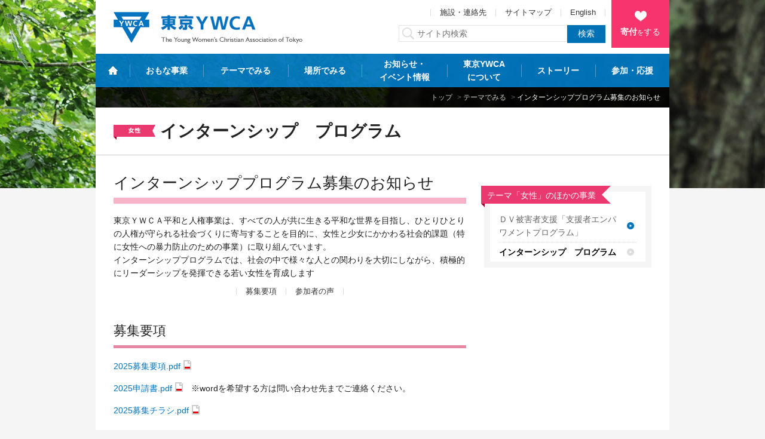

--- FILE ---
content_type: text/html
request_url: https://www.tokyo.ywca.or.jp/woman/internship/
body_size: 16633
content:
<!DOCTYPE html>
<html lang="ja">
<head>
<meta charset="UTF-8">
<title>インターンシップ　プログラム | 公益財団法人 東京YWCA</title>
<meta http-equiv="X-UA-Compatible" content="IE=edge">
<meta name="viewport" content="width=device-width, initial-scale=1.0">
<link rel="stylesheet" href="/common/css/global.css">
<link rel="stylesheet" href="/common/css/layout.css?v=231211">
<link rel="stylesheet" href="/common/css/style.css?v=231211">
<!--[if lt IE 9]>
<script src="/common/js/html5shiv.js"></script>
<link rel="stylesheet" href="/common/css/ie8.css" type="text/css" />
<![endif]-->
<script src="/common/js/jquery-1.8.3.min.js"></script>
<script src="/common/js/jquery.tile.js"></script>
<script src="/common/js/common.js"></script>
<script src="/common/flexibleSearch/mustache.js"></script>
<script src="/common/flexibleSearch/flexibleSearch.js"></script>
<meta name="keywords" content="">
<meta property="og:type" content="article">
<meta property="og:title" content="インターンシップ　プログラム | 公益財団法人 東京YWCA">
<meta property="og:url" content="https://www.tokyo.ywca.or.jp/woman/internship/">
<meta property="og:image" content="https://www.tokyo.ywca.or.jp/common/images/og_image.png">
<meta property="og:site_name" content="公益財団法人 東京YWCA">
<meta property="og:locale" content="ja_JP">
<link rel="canonical" href="https://www.tokyo.ywca.or.jp/woman/internship/" />
<link rel="shortcut icon" type="image/x-icon" href="/favicon.ico">
<link rel="apple-touch-icon-precomposed" href="/webclip.png">
<!-- Global site tag (gtag.js) - Google Analytics -->
<script async src="https://www.googletagmanager.com/gtag/js?id=G-HGJPJZKC0K"></script>
<script>
  window.dataLayer = window.dataLayer || [];
  function gtag(){dataLayer.push(arguments);}
  gtag('js', new Date());
  gtag('config', 'G-HGJPJZKC0K');
  gtag('config', 'UA-71541714-1');
</script>
</head>
<body class="woman">
<div id="container">
<header id="header" class="general" role="banner">
<div class="header-inner">
<h1 class="siteID"><a href="https://www.tokyo.ywca.or.jp/" rel="home"><img src="/common/images/logo.png" alt="東京YWCA"></a></h1>
<div class="header-utility">
	<ul class="utility-nav">
	<li><a href="https://www.tokyo.ywca.or.jp/about/access.html">施設・連絡先</a></li>
	<li><a href="https://www.tokyo.ywca.or.jp/sitemap.html">サイトマップ</a></li>
	<li><a href="https://www.tokyo.ywca.or.jp/about/english.html">English</a></li>
	</ul>
<a id="search-form-link" href="#search-form-header"><span>検索</span></a>
<div id="search-form-header" class="search-form-area"></div>
</div>
<a class="header-donation" href="/join/donation.html"><i></i><span class="label"><strong>寄付</strong><span><small>を</small>する</span></span></a>
</div>
<nav role="navigation">
<ul id="globalnav" class="main-nav">
<li class="home"><a href="https://www.tokyo.ywca.or.jp/"><span>ホーム</span></a></li>
<li class="main-prj has-mm"><a href="https://www.tokyo.ywca.or.jp/main/">おもな事業</a>
<div id="mm-main-prj" class="main-prj-nav">
<ul class="primary">
<li>
	<a href="https://www.tokyo.ywca.or.jp/child/camp/">
		<span class="pt"><img src="/common/images/main_pt_camp.jpg" alt=""></span>
		<strong class="title">
		<span class="tag"><img src="/common/images/ico_tag_xs_child.png" alt="子ども"></span>
		キャンプ
		</strong>
	</a>
</li>
<li>
	<a href="https://www.tokyo.ywca.or.jp/woman/empowerment/">
		<span class="pt"><img src="/common/images/main_pt_empowerment.jpg" alt=""></span>
		<strong class="title">
		<span class="tag"><img src="/common/images/ico_tag_xs_woman.png" alt="女性"></span>
		<span class="sub-title">DV被害者支援</span>支援者エンパワメントプログラム
		</strong>
	</a>
</li>
<li>
	<a href="https://www.tokyo.ywca.or.jp/wellness/wow/">
		<span class="pt"><img src="/common/images/main_pt_wow.jpg" alt=""></span>
		<strong class="title">
		<span class="tag"><img src="/common/images/ico_tag_xs_wellness.png" alt="ウェルネス"></span>
		女性専用YWCAフィットネスワオ
		</strong>
	</a>
</li>
</ul>
<ul class="secondary">
<li>
	<a href="https://www.tokyo.ywca.or.jp/child/kids_garden/">
	<span class="tag"><img src="/common/images/ico_tag_xs_child.png" alt="子ども"></span>
	<span class="sub-title">児童発達支援事業・放課後等デイサービス 発達支援・相談</span>
	東京YWCAキッズガーデン
	</a>
</li>
<li>
	<a href="https://www.tokyo.ywca.or.jp/child/makiba/">
	<span class="tag"><img src="/common/images/ico_tag_xs_child.png" alt="子ども"></span>
	東京YWCAまきば保育園 
	</a>
</li>
<li>
	<a href="https://www.tokyo.ywca.or.jp/senior/care_support/">
	<span class="tag"><img src="/common/images/ico_tag_xs_senior.png" alt="シニア"></span>
	<span class="sub-title">ケアプラン・ホームヘルプ</span>
	東京YWCAケアサポート板橋
	</a>
</li>
<li>
	<a href="https://www.tokyo.ywca.or.jp/peace/ryugakusei/">
	<span class="tag"><img src="/common/images/ico_tag_xs_peace.png" alt="平和"></span>
	東京YWCA「留学生の母親」運動
	</a>
</li>
<li>
	<a href="https://www.tokyo.ywca.or.jp/peace/ilv/">
    <span class="tag"><img src="/common/images/ico_tag_xs_peace.png" alt="平和"></span>
	<span class="sub-title">国際語学ボランティアズILV</span>
	翻訳・通訳によるNGO/NPO支援
	</a>
</li>
</ul>
</div>
</li>
<li><a href="https://www.tokyo.ywca.or.jp/theme/">テーマでみる</a></li>
<li><a href="https://www.tokyo.ywca.or.jp/place/">場所でみる</a></li>
<li><a href="https://www.tokyo.ywca.or.jp/news/">お知らせ・<br />イベント情報</a></li>
<li><a href="https://www.tokyo.ywca.or.jp/about/">東京YWCA<br />について</a></li>
<li><a href="https://www.tokyo.ywca.or.jp/story/">ストーリー</a></li>
<li><a href="https://www.tokyo.ywca.or.jp/join/">参加・応援</a></li>
</ul>
</nav>
</header>
<div id="topicpath">
<a href="https://www.tokyo.ywca.or.jp/">トップ</a> &gt; <a href="https://www.tokyo.ywca.or.jp/theme/">テーマでみる</a> &gt; <span>インターンシッププログラム募集のお知らせ</span>
</div>
<header class="theme-project-title">
<div class="theme-project-title-inner">
<h1><span class="tag"><img src="/common/images/ico_tag_s_woman.png" alt="女性"></span>
インターンシップ　プログラム</h1>
</div>
</header>
<div id="content">
<main id="main" role="main">
<h1>インターンシッププログラム募集のお知らせ</h1>
<p>東京ＹＷＣＡ平和と人権事業は、すべての人が共に生きる平和な世界を目指し、ひとりひとりの人権が守られる社会づくりに寄与することを目的に、女性と少女にかかわる社会的課題（特に女性への暴力防止のための事業）に取り組んでいます。<br>インターンシッププログラムでは、社会の中で様々な人との関わりを大切にしながら、積極的にリーダーシップを発揮できる若い女性を育成します</p>
<nav class="anchor-navigation">
<ul class="utility-nav">
<li><a href="#bosyuu">募集要項</a></li>
<li><a href="#sanka">参加者の声</a></li>
</ul>
</nav>
<p></p>
<h2><a id="bosyuu"></a>募集要項</h2>
<p><a href="/woman/docs/2025%E5%8B%9F%E9%9B%86%E8%A6%81%E9%A0%85.pdf">2025募集要項.pdf</a></p>
<p><a href="/woman/docs/2025%E7%94%B3%E8%AB%8B%E6%9B%B8.pdf">2025申請書.pdf</a>　※wordを希望する方は問い合わせ先までご連絡ください。</p>
<p><a href="/woman/docs/edd5fc0619e3db112f7a8b1763c7bdff7371652f.pdf">2025募集チラシ.pdf</a></p>
<h3>◆　内容</h3>
<p>主に東京<span>YWCA</span>で行っている「<span>DV</span>（ドメスティック・バイオレンス）被害者への支援者に対する支援事業」を通し、女性に対する暴力の被害者支援や防止について理解する。<br>女性と少女の人権課では、<span>DV</span>の被害者支援にとりくむ支援者たちをエンパワーして、バーンアウトせずによりよい支援をより多く提供することができるように、「支援者エンパワメントプログラム」として<span>DV</span>被害者支援の質向上に取り組んでいます。</p>
<section>
<ul>
<li>上記事業に関する勉強会への参加や施設見学</li>
<li>主催研修の実施補助（準備手伝い、広報など）</li>
<li>啓発活動に関する企画・実施等</li>
<li>その他（社会的課題に対する東京<span>YWCA</span>の取り組みを知る、等）</li>
</ul>
</section>
<h3>◆ インターンとして学ぶ知識やスキル</h3>
<ol>
<li>DVおよびDV被害者支援についての知識</li>
<li>女性にかかわる社会的課題</li>
<li>啓発活動等の企画運営に関すること</li>
</ol>
<h3>◆　募集内容</h3>
<p>○ 期　間：2025年7月から約6か月（予定） <br>○ 回　数：月1－2回（講座・勉強会への参加を含む）（1回あたりの時間数は2～４時間程度、曜日や時間は個別に応相談）<br>○ 採用人数：1～２名<br>○ 場　所：東京ＹＷＣＡ会館事務所（東京都千代田区神田駿河台1－8－11）ほか<br>○ 応募条件　（以下のすべてを満たすこと）</p>
<ul>
<li>18歳以上かつ専門学校、短期大学、大学、大学院に在籍している女性で、社会福祉や女性支援に関することに関心がある方、またそれらを学んでいる方。または、30歳未満の女性で、DV被害を受けた女性や子どもを支援する現場で働きたいと考えている方。</li>
<li>ＹＷＣＡの目的と使命に賛同し、積極的に自ら業務を行えること。</li>
<li>女性と子どもに関する社会問題に関心があり、意欲的に学ぶこと。</li>
<li>インターンシップ期間終了後、知識と経験を社会で生かす意志があること。</li>
</ul>
<h3>◆　経費の負担</h3>
<p>東京YWCAは、以下について負担します。</p>
<ul>
<li>インターン期間中の交通費実費（1回上限一往復1,000円、定期券適用範囲を除く）</li>
<li>その他インターンシップ活動に関して東京ＹＷＣＡが必要と判断した場合の経費</li>
<li>その他については、自己負担となります。<br>（インターンシッププログラム実施中の疾病、負傷などに適用される傷害保険の加入含む）</li>
</ul>
<h3>◆　応募開始日</h3>
<p>2025年4月1日（火）</p>
<h3>◆　応募締切日</h3>
<p>2025年5月12日（月）必着</p>
<h3>◆　応募書類</h3>
<ol>
<li>申請書　1部　ホームページよりダウンロードして、ファイルに加筆する。</li>
<li>小論文　1部　（字数3,000字以内、A4サイズ2枚程度、Wordで作成すること） ［女性の人権／ジェンダー／女性への暴力／日本社会と女性］ 以上のキーワードから1つ選び、自由に書く。必ずタイトルをつけること。</li>
</ol>
<h3>◆　応募方法</h3>
<p>申請書と小論文をEメールに添付して送信、または郵送すること。応募書類は返却しない。</p>
<h3>◆　選考</h3>
<p>○ 第一次審査　書類選考　結果は合否にかかわらず本人へEメールで通知する。<br>○ 第二次審査　面接（書類審査合格者のみ）　結果は合否にかかわらず本人へEメールで通知する。</p>
<h3>◆ 問い合わせ先</h3>
<p>〒101-0062　東京都千代田区神田駿河台1-8-11 公益財団法人東京ＹＷＣＡ　<br>平和と人権事業部　女性と少女の人権課 インターンシップ担当<br>Tel: 03-3293-5456　Fax: 03-3293-5570　　Email: <a href="mailto:josei@tokyo.ywca.or.jp">josei@tokyo.ywca.or.jp</a></p>
<h3>◆　個人情報の取り扱いについて</h3>
<p>インターンシッププログラム募集の際にいただいた個人情報は、東京ＹＷＣＡ平和と人権事業の書類・資料送付および連絡のために利用させていただきます。ご本人の承諾なしに第三者に提供することはいたしません。個人情報の訂正・削除を希望される方は、事務局までご連絡をお願い致します。</p>
<p></p>
<h2><a id="sanka"></a>参加者の声</h2>
<h2>♦　2024年度</h2>
<ul>
<li>
<p>インターンシップに参加し、女性と暴力に関わる問題の構造や支援策を検討するには「現場」に目を向けることが必要であると強く感じています。どのような支援が必要かは、実際に生活されている方のいる「現場」で知ることができるからです。これは、「現場」に関わることのできるこのインターンシップに参加したからこそ得られた成果です。また、「<span>DV</span>」というと現代的な課題だと考えていましたが、婦人相談やジェンダーに関わる歴史を学ぶ中で、現代以前から存在した「ジェンダー格差」や根強い「家父長制」が背景にあることを知りました。以上のようにこのインターンシッププログラムは、「歴史（問題の背景）」を学ぶことから、<span>DV</span>支援の「現場」に関わることまで、広く女性に関わる社会課題を実感できる経験となりました。今後は自分の「特権性」を自覚しながら、<span>YWCA</span>の活動のほか、法学研究と教育現場・支援現場に関わる中でインターンシッププログラムでの学びを貢献していきたいと考えています。半年間お世話になった職員の方々、同期、インターンにご協力いただいた団体・支援者のみなさま大変充実した時間をともに過ごせたこと、本当にありがとうございました。（お茶の水女子大学４年）</p>
</li>
<li>
<p>インターンとして活動する前は、<span>DV</span>について知らずに過ごしてきました。しかし、活動参加以降、私が<span>DV</span>について関わらずに生きてこられたということに気づき、同時に、私自身の無関心さを恥じるようになりました。大学でのジェンダーの観点に基づく学びからは、女性が直面する問題を自分にも落とし込んで考えるようになりました。経験していないことについて、無知であることは仕方のないことかもしれません。ですが、経験していないことを想像できる・知ろうとすることは、誰もが他人との関係の中で生きる上で、相手に対する理解や配慮のある人間に近づくことができます。また、自分が今後、<span>DV</span>の問題に直面した場合に、将来の自分のために考えておくことができます。私は、このインターンで初めて<span>DV</span>被害を受けた女性の話を聞き、加害の深刻さを知ることが出来ました。このような被害は今も至るところで起きていますが、多くの人は自分に関与していないことに関して無関心です。私は、インターンとして<span>DV</span>被害者・被害者支援について学ぶことが出来ましたが、インターンに参加しなければこのような学びもなかったと思います。そのため、今回のインターンでは、<span>DV</span>の基本的な知識や現場での取り組みについて学ぶことはもちろん、「未経験のことについて想像を働かせる・知ろうとする」ことの重要性に気づきました。今後の様々な活動や人との関わり合いでは、この気づきをいつも心に留めて、相手に対する配慮・ケアを心がけて参りたいと思います。最後になりますが、特に女性が受けることの多い<span>DV</span>被害問題について基礎から実践まで関わることが出来ました。他にも、女性の人権に関する歴史や男女共同参画のイベント等にも参加しました。これらの活動は、インターンとして活動したからこそ出会いがありました。約半年の活動と短い期間ではございましたが、このような機会を頂き、本当にありがとうございました。別の機会や活動で関わる際には、どうぞよろしくお願いいたします。（東京女子大学大学院博士前期課程１年）</p>
</li>
</ul>
<h2>♦　2023年度</h2>
<ul>
<li>私がインターンシップに参加した動機は、市民レベルでの連帯について学ぶことでした。インターンシップでは主に<span>DV</span>被害者支援活動における市民レベルの活動や、支援団体同士の繋がりを学ぶことができました。日本は社会運動や女性運動が活発は方ではありませんが、このような社会の中で、市民団体だからこそできることや、市民団体同士がつながっていくことの大切さを実感しました。また、他のインターン生や職員の方、会員の方と意見を交わすことができ、非常に有意義な時間を過ごすことができました。インターンシップを通じて、お互いを尊重しつつ、社会問題に対して話し合い、視野を広げる良い機会を得ることができました。インターンシップで学んだことを活かしつつ、今後も東京ＹＷＣＡや日本ＹＷＣＡの活動を通じて日本社会の問題に関わっていきたいと思います。（立教大学4年）</li>
<li>インターンシップでは、主にDV被害者への支援者に対する支援事業の実際について学び、自身の将来に生かしていくこと目標としていました。インターンシップを終えた今では、DVに届まらない社会問題やジェンダーなどについても知識を深めることができ、これらを扱ったニュースにも敏感になったと感じています。また、インターンシップに参加し学ぶことができる環境をはじめとして、自分がどれだけ恵まれているのかも痛感いたしました。この恩恵には、これを勝ち取るまでに活動されてきた方々の長年の努力があってこそのものも多く、次は自分がいち担い手として次世代に繋いでいく必要があると考えています。女性支援に届まらない、さまざまな学びの入り口となるのが本インターンシップであり、少しでも興味・関心のある方にはぜひ挑戦いただければと思っております。（武蔵野大学1年）</li>
</ul>
<h2>◆　2022年度　　</h2>
<ul>
<li>
<p>このインターンシップは主として<span>DV</span>や女性を取り囲む社会構造について学ぶものだったため、当初はそういった事柄に関する知識が身につくことになるだろうと予想していた。しかし実際には、特定の知識に留まらず、ジェンダーを含む他者のあらゆる背景に対して想像力を働かせる姿勢が身についた。自身のこうした成長に特に影響したのは、プログラムで学んだ特権の概念だ。性別や国籍、生まれた環境など、人々が有している特権には大きな個人差があることを学び、自分にとっての「普通」を普遍的なものさしとして用いることの危険性を痛感した。視野を広げ「普通」を疑う重要性を教えてくれたこの<span>8</span>か月間の経験は、間違いなく今後の人生の礎となるはずだ。共に学んだ同期を含め、関わって下さった全ての方に心からの感謝を申し上げたい。（慶応義塾大学4年）</p>
</li>
<li>
<p>私は、<span>DV</span>問題に興味があり、なぜこの問題はなかなか解決できないのか気になり、インターンシップに応募しました。インターンシップ活動を経て、<span>DV</span>問題は、単なる家庭内の問題ではなく、社会構造・社会的価値観から生じる問題であり、他の社会問題にも深くつながることが理解できるようになりました。また、<span>DV</span>、ジェンダー平等など社会問題解決を実現するために、問題の原因だけではなく、問題の実状、当事者の考え方や、支援制度及び支援者の状況をも把握する必要があり、自分が同じ立場になったら、どう考えるか、どう対応するかという「当事者意識」は問題解決に不可欠なものであることが勉強になりました。このような貴重な経験を与えてくれた東京<span>YWCA</span>、講師の方々、そして同期インターン生に本当に感謝しています。（中央大学大学院博士課程3年）</p>
</li>
<li>
<p>インターンに参加するまで私は<span>DV</span>問題に関してあまり知識を持っていませんでした。というのも身近に<span>DV</span>被害を受けたりしたりといったことを聞いたことがなかったためです。しかし実際にインターンシップを通してさまざまな方にお話を聞くと、身近に起こる可能性があるということをひしひしと感じました。<span>DV</span>被害は当事者の取り巻く環境が影響していたり、子どもにまで被害を被らせてしまう可能性があるということを知ることができ、現在の社会問題とも関連づけて考えることができました。また、これらの経験を通して自分には何ができるか、当事者はどのような支援を望んでいるかなど能動的に考える時間が増えました。また、自分<span>1</span>人では力がないから何もできないと思ってしまうこともありましたが、それでも諦めないで支援を続けていくという姿勢も<span>YWCA</span>のインターンで関わった方々から学んだことでした。これからも諦めないで何ができるか考えて行動することを私も続けていきたいです。（文教大学3年）</p>
</li>
</ul>
<h2>◆　2021年度</h2>
<section>
<p>2021年度のインターンシップは新型コロナウィルス感染症の影響を鑑み、全日オンラインにて行いました。</p>
</section>
<ul>
<li>
<p>コロナ禍で思うように行動ができない状況の中で、このような貴重な機会を与えてくださり誠にありがとうございました。インターンを通して、一般的に可視化される被害や取り上げられる問題は氷山の一角でしかなく、DVの構造は複雑かつ目に見えにくいという問題の深刻さに改めて気づかされました。特に印象に残っているのは、「パワーとコントロール（力と支配）の車輪」についてです。加害者（バタラー）が暴力をふるう根幹には、暴力によって被害者を自分の思い通りに支配しようとするパワーとコントロールが存在しているということを学びました。また、心理的虐待や社会的孤立などを駆使して被害者を支配しようとすること、そして支配できなかった時に最終手段として身体的・精神的暴力を行使するという構造についても理解を深めることができました。現在は留学生として海外の大学でジェンダー学を専攻しておりますが、インターンで学んだ知識がいかされていると感じる場面が多々あります。この経験を糧に、将来の目標のためにより一層努力、挑戦していく所存です。（中央大学<span>3</span>年）</p>
</li>
</ul>
<h2>◆　2020年度</h2>
<section>
<p>2020年度のインターンシップは新型コロナウィルス感染症の影響を鑑み、全日オンラインにて行いました。</p>
</section>
<ul>
<li>半年前まで私は、女性が直面している問題を自ら進んで知ろうとしませんでした。それは心のどこかで「他人事」だと考えていたからだと思います。しかし、半年間の学びを通して、女性がどのような立場に置かれているのか、そしてそれがいかに自分自身と深く関わっているかを痛感し、様々な社会問題を「自分事」として捉えることができるようになりました。特に、このインターンで学んだ"The personal is political (個人的なことは政治的なこと)"という言葉は私の物事に対する考え方を大きく変え、「問題の本質はどこにあるのか」を常に考えられるようになりました。そして、この半年間がより濃いものになったのは、間違いなく共に学ぶ仲間達がいたからです。異なる大学で異なる分野を学ぶ仲間達と共に考え、学びを深めた日々は、私にとってかけがえのないものとなりました。この経験を生かして、将来は、声なき声に耳を傾け、寄り添えるカウンセラーになりたいです。（武蔵野大学2年）</li>
<li>最初の研修で、「DVの根底にあるのは、他者を暴力でコントロールして良いという価値観です。」と米山さんが仰っていた。その言葉を聞いたとき、応募時の私は、経済力の差などの政府の調査書からわかる数字からDVを考えていて、根本的な問題 ―自分が他者よりも「強い」存在であったとして、なぜその力を行使するのか、ということ― を考えていなかったと気付いた。半年後の今DVについて考えると、DVの解決に取り組む皆さんの顔が頭に浮かぶ。上記の価値観を壊す方法の多様さを教えてくださった。また、上記の価値観の反対が、米山さんが築いてくださったインターン同士の信頼関係なのだと思う。私たちは、落ち込んでいる時、よくお互いを誉めあうアクティビティをした。この、お互いの個性を認め合い、それぞれのグループへの貢献に感謝し、自分達を充電するというアクティビティに、これからの価値観、支援者支援の本質が凝縮されているような気がする。（ミドルベリー大学（米）2年）</li>
<li>インターンシップに参加し、➀将来やりたいことを明確にする②日本の現状を掴む、という2点を達成できた。このインターンシップを経て、重要な意思決定の場に身を置いてジェンダー平等に関わりたいという自分の将来の指針が明確になった。現場で実際に問題に取り組んでいる方からどのような点で苦労していらっしゃるか聞けたことが⾮常に勉強になった。ジェンダー平等という問題について日本が遅れをとっていることを痛感した。その事実に悲観的になってしまうことや自分の力不足を感じることが多々あった。しかしゲストスピーカーの方々がより良い社会を築くために活動していらっしゃるのを見て自分もこういった活動を続けていきたいと強く感じた。自分の固定観念と向き合う非常に良い機会で、将来に大きな影響を与えてくれた。パンデミックの最中という難しい状況の中で、このような貴重な機会を与えてくださった東京ＹＷＣＡとインターンの同期の仲間には深謝している。（東京⼤学4年）</li>
<li>私はボランティア活動の経験や、学科で勉強したことから、家族間における暴力（DV）の問題に興味を持ち、このインターンシップに参加しました。このインターンシップではまず、目的であったＤＶについて被害者支援の現場の声を聞き、支援や考え方について知ることができました。問題を個人の問題ではなく社会構造として捉え方を取り入れること、そして支援者支援の在り方について学ぶことで、支援現場での問題の捉え方を取り入れることができました。また、社会問題に対する見方を変化させることができました。私は様々な社会問題について知ってはいましたが、その問題についてどのように当事者が考えていて、何を求めているのかを想像する力はありませんでした。しかし、このインターンシップを通して、他人事だった問題を自分事として捉えることの大切さを知りました。このようなコロナ禍の下でYWCAのインターンシップに参加することができたことに感謝したいです。（昭和女子大学3年)</li>
<li>元々、女性と少女に関わる社会的問題を座学以外の視点から見るとどのようか、NGOは社会とどのように関わっているのかへの関心から、私はインターンシップに応募した。もちろん、半年間の活動を通じて上述の内容への理解は深まった。だがそれ以上に、本インターンシップからは、自分の「当たり前」や、現状および他者の「当たり前」に対して向き合うことの大切さを教わった。講師の方々から伺ったあらゆる性が直面する不条理や、インターン生との議論を通じて、自分の「当たり前」が必ずしも適応されないことを学ぶことができ、これまで経験に乏しかった社会の価値観の一側面と向き合うことができた貴重な機会だったと思う。（津田塾大学3年）</li>
</ul>
<h2>◆　2019年度 　</h2>
<ul>
<li>インターンシップを終え、半年前の自分と比較し大きな成長を感じます。自分の意見を持てるようになったと同時に曖昧であった将来の夢が明確化しました。以前は新聞やニュースを見ても受け身ばかりでした。DVや女性に関する様々な研修に参加したり、それらに携わっている方々のお話を直接聞いたりしたことで、多角的な視点を学び自分なりの意見を持てるようになったと実感しています。現代ではこのような問題に焦点が当てられつつ、隠されてしまいがちな部分もあります。知識を持つだけでも被害を未然に防げることができ、それによって救われる人もいると考えます。また、インターンシップの活動を通して、女性に関する領域の知識を広く持ち、患者さんに寄り添えるような医療従事者になりたいという目標ができました。約半年という短い時間で非常に濃い経験をすることができました。この経験は今後自分の学びを深めていく中で知識として存分に活かしたいです。（武蔵野大学2年）</li>
<li>約半年間、東京YWCAのインターンシッププログラムに参加して、米山さんと様々な場所に同行させていただきました。終わって特に考えたことは「自分が支援する立場になるにはまだまだ経験不足である」ということでした。私は将来、臨床心理士として支援に携わりたいと考えています。今までは教科書で事例を扱うだけで、実際の問題を知ろうとすることはあまりしませんでした。しかし、事例検討会に参加したり、男女共同参画フォーラムでのサバイバーの方のお話を聞く機会を通して、いかに問題が複雑で、絡み合っているのかを知ることが出来ました。解決が難しい問題や支援の難しい事例などもありましたが、その中でも自分がどのように支援者として関わっていくことが出来るかを常に考えることができた半年間だったと思います。この経験を糧に、将来の目標のために勉学に励んでいこうと思います。貴重な経験をさせていただき、本当にありがとうございました。（武蔵野大学3年）</li>
</ul>
<h3>◆　2018年度</h3>
<ul>
<li>東京YWCAのインターン活動では、DV被害者の支援者に対する支援事業の活動に参加させてもらった。最初は、DVについて・支援のあり方についての知識があまりなく、不安であった。しかし、勉強会や講演会に参加することで多くのことを学んだ。それは、決して他人事ではない多くの問題が私たちの周りには存在していることだ。大学では知識を学ぶだけであったが、勉強会では知識を学びながら、支援者の方々の声を聞くことができた。一つ一つの問題を考える場をもてた。また、東京YWCAの活動、NGOの活動はその問題に興味がある人に向けて行っていると思っていた。しかし、興味を持ってもらうためのイベント等の企画活動などがあり、NGOの活動を身近に感じることができた。今回のインターンシップを通じて、自分自身について考える機会を持つことができ、これからのビジョンが見えたように感じた。私自身が支援者となったとき、困ったときにはどうしたら良いのか。それは、一人で解決するのではなく、多くの仲間と協力していける環境があることを知ることだ。今後は、インターンで学んだことを生かしていきたい。（武蔵野大学3年）</li>
<li>東京Yでのインターンシップでは、普段の大学生活ではできない体験をさせていただきました。NGOでのインターン活動は初めてでしたが、支援者を支援する支援者プログラムの実施補助などを通して基礎知識はもちろんですが実際に現場で支援している方々のお話を聞くことで女性の社会的問題など課題はたくさんあることを改めて感じることができました。女性の問題は子供の問題に比べて見えにくいことや非常に複雑であり、支援にも様々な方法があることが分かりました。多様化が進む中で一人一人の女性が自分らしく生きていくためには多様な支援やネットワークが必要不可欠であると思ったのと同時に、NGOなどの団体がアクションを起こすことは非常に意義のあることだと思いました。私自身もこれから社会の問題に目を向けて微力ではありますが誰もが生きやすい社会になるために尽くしていきたいと強く感じました。（上智大学2年）</li>
</ul>
<h3>◆　2017年度</h3>
<p>2017年度のインターンシップは、武蔵野大学大学院人間社会研究科小西聖子研究室との協働をきっかけに、武蔵野大学長期フィールドスタディーズとして人間科学科3年生6名を受け入れました。TSUNAGARUプロジェクトと命名された活動は、DVや支援について学ぶことをはじめ、9月30日-10月1日に開催された「第20回全国シェルターシンポジウムin東京」のボランティア確保と当日運営を一緒に担うことが大きな目的でした。</p>
<ul>
<li>私はこのプロジェクトに参加し、今まで自分の中に無かった新たな視点や目標を獲得することが出来ました。大学の講義だけでは経験できない活動があり、それらの活動の中で絶えず考え、加えてその考えを外に出してメンバーと交流を繰り返しました。そのことが自分と向き合うことにも繋がり、新しい自分を見つけることが出来たのだと思います。自分と向き合い、考え、行動することは、なかなか経験することが出来ないとても貴重な時間となりました。（ 武蔵野大学3年）</li>
<li>私はこのプロジェクトに参加し「成功だけど正解かわからない」という感想を抱きました。シェルターシンポジウムは滞りなくスムーズに行われ一定の成功を収めましたが、プロジェクトにおける活動としてはこれが正解かと聞かれると疑問符がつきます。すべての活動が手探りで、過去の成功例などと比較することが出来ないため、自分たちの活動が本当にこれで良かったのかと考えることもあります。しかし、今回をベースにより良い活動に繋がってくれたら良いと思います。 （武蔵野大学3年）</li>
</ul>
<h3>◆　2016年度</h3>
<ul>
<li>私が東京ＹＷＣＡのインターンシップを通して得たことが、２点あります。１点目は、目指したいカウンセラー像が見つかったことです。私は大学で心理学を学んでおり、将来は臨床心理士を目指しています。大学３年生になり、自分の将来を考える機会が増え、自分の目指すカウンセラー像を模索していました。インターンシップ期間中に、支援者トレーニングに参加させて頂き、支援者の方々の関わる中で、クライエントに寄り添い、共に歩んでいけるようなカウンセラーになりたいと思うようになりました。そして２点目は、自分に自信がついたことです。元々、自己肯定感が低かったのですが、様々な方がサポートをしてくださり、チャンスを与えてくださったおかげで、「私も出来るかもしれない」と思うようになりました。今後は、インターンシップで得たことを生かしながら頑張っていきたいです。（武蔵野大学3年）</li>
</ul>
<h3>◆　2015年度</h3>
<ul>
<li>私は臨床心理士の指定大学院の受験勉強と平行して、インターンの活動をさせていただきました。大学では座学が中心であり、講義だけで支援の実体を知ることは出来ません。今回のインターンでは、様々なワークを実際に体験することにより現場の視点を得ることが出来ました。ワークの内容としては、DV被害者支援者の支援に関するものが中心でした。支援者の支援について学ぶという経験は、全ての問題に対して支援者が一人で立ち向かうのではないという安心感を与えてくれました。これから支援者の一員として活動していく上で、この経験は私の中で大きな支えになっていくと考えます。また、全体の活動を通して支援の多様性を学ぶことも出来ました。支援の幅広さを知ることは、支援を必要としている人に対する視野を広げることにも繋がります。今後も心理学を用いた援助だけに捉われずに、一人の人間としてどのような支援が出来るのかを常に考えていきたいです。（武蔵野大学4年）</li>
<li>私はこのインターンシップで、DV被害者への支援者に対する支援事業のお手伝いだけでなく、女性の支援やジェンダーに関わる様々なことを勉強する機会を頂いた。学んでいく中でそれらの暴力に対する見方が変わった。それらの暴力は決して特別な人に向けられるものではなくて、自分の身の回りの友人や家族の間にも現に起こっている身近なことであると気づいた。そしてそのような暴力が積み重なりいろんな生きづらさを生んでいるのだと知った。また自分自身について考える機会にもなり、社会において優位である男性の視点や考え方が知らず知らずのうちに女性である自分に内在化されていることに気づいた。性暴力などで傷ついた女性を責めてしまう、女性が女性に厳しい、そんな社会を甘んじて受け入れているということに気づかされた。将来このインターンシップで得た気づきや経験を活かして社会において女性や傷ついている人のために尽力していきたいと強く感じた。（東京外国語大学3年）</li>
</ul>
<h3>◆　2013年度　</h3>
<ul>
<li>独立行政法人国立女性教育会館で行われた男女共同参画を推進する行政担当者、女性団体・NPOのリーダー、大学や企業での組織内のダイバーシティ、女性の活躍を推進する担当者等が一同に会し、課題の共有、解決のための方策を探る研修に参加しました。研修を通して、①女性支援の必要性、②女性自身の意識改革の重要性、③男女ではなく「個人」として尊重する社会というビジョンの3点を学びました。①研修に参加するまでの私は、「女性だから」という扱いを受けることへの抵抗感はある一方で、女性だけにスポットを当てた支援に違和感を覚えていました。というのも、女性だけを支援するのは男性に対して不平等になるのではないか、との考えから脱却できなかったためです。しかし、様々なワークショップでデータや経験談を聞く中で、女性が不平等な扱いを受けているのは事実であり、その現実を払拭するためには、今は女性への支援が必要であることを改めて認識しました。②女性を登用しよう、女性の活躍が必要だ、という機運は高まっているものの、「管理職や各組織のリーダーとして活躍したい」と思っている女性はまだまだ少ないということを学びました。社会でリーダーとなることを期待されずに育った女性たちにとって、そのような意識を持つことは難しいのが現実であると思います。だからこそ、女性に本来備わっているリーダーシップを開発するような取り組みが、企業や大学で進んでいるのだと思います。今後も、大学や高校で、女性向けのキャリア講座などの充実が一層図られることに期待します。③「男として」や「女として」ではなく、個人として尊重され、個人の希望が実現できる社会へ。研修を通して、このような社会を実現するために、女性支援やワークライフバランスなどの取り組みが存在するのだと、再確認することができました。「個人の希望が実現できる社会」になることが、男女共同参画の目指すゴールです。<br>この目標を達成するために、私ができることは、自分の決めた目標を達するまで諦めずにチャレンジし続けることだと思います。研修を通して、「女性だから」、「男性だから」と考えるのではなく、「自分が」やりたいことを追求できる社会に変革していかなければならないと感じました。そのためには、一人一人が自分のキャリアを諦めずに、挑戦し続けることが大切だと感じました。そのような個人が増えることで、社会全体の意識変革につながり、個人の希望が実現できる社会へと変わっていくのではないでしょうか。（創価大学3年）</li>
<li>支援者としてのスキルも知識も未熟なので、インターンとして関わることで何かを得られるのではないかと思って参加しました。「女性支援の支援者として何が大切か」「ＤＶ被害者支援の支援者が抱える問題とは何か」という大きな視点から、今自分がいる現場のスタッフそれぞれの課題まで、色々考えることができました。現場のいち支援者として学ばせてもらった半年間でした。世界から暴力がなくならないのと同じで、ＤＶ被害者支援にも終わりがないので、現場にいると忘れがちだが、「できていることに目を向ける」ことの大切さに気づき、支援者支援の必要性を強く感じました。（民間シェルタースタッフ）</li>
</ul>
<h3>◆　2012年度　</h3>
<ul>
<li>インターンシップを通して、現代の日本が、まだまだ女性が十分にその能力を発揮して、活躍できる環境ではないことを実感しました。男女平等という標榜は、今ではもう当たり前であると思っていましたが、実際、社会のなかでの女性の地位は低いままです。この現状を変えていくには、市民一人ひとりがこの問題に真剣に向き合っていくことが重要であり、その意識を高めるためにも、YWCA 等のNGO の存在はなくてはならないものということを再認識しました。当初はNGO に対して、一部の人々が行うもので、少し近づきがたい印象を持っていました。しかし、東京YWCA でのインターンシップを経て、そこで働く方たちが、多くの人々に社会問題や自分たちの組織の活動に関心を持ってもらおうと、様々なイベントを企画したりして、実際に働いている姿を見て、NGO の活動をより身近に感じることができました。そして、NGOが向き合っている社会問題というのは、私たち市民にとって、決して他人事ではなく、直結している問題であることも学びました。（清泉大学3年）</li>
</ul>
<p></p>
<h2>お知らせ</h2>
<ul class="entries-list">

<li>

<dl class="entry-summary">
<dt><a href="https://www.tokyo.ywca.or.jp/woman/internship/news/2025/02/001596.html">【終了しました】3/3（月）「2024年度インターンシッププログラム報告会」開催のお知らせ</a>
<time datetime="2025-02-05T16:00:00+09:00">2025-02-05</time></dt>
<dd>
2024年度インターンシップの報告会を行います。 今年は主に対面で、6月～12月に渡りインターンシッププログラムを実施しました。約半年間という短い間でしたが、参加した2人の学生たちは様々なプログラムを...
</dd>
</dl>
</li>





<li>

<dl class="entry-summary">
<dt><a href="https://www.tokyo.ywca.or.jp/woman/internship/news/2024/02/001461.html">【終了しました】「2023年度インターンシッププログラム報告会」開催のお知らせ</a>
<time datetime="2024-02-01T00:00:00+09:00">2024-02-01</time></dt>
<dd>
2023年度女性と少女の人権課インターンシップの発表会を行います。 今年は主に対面で、7月～12月に渡りインターンシッププログラムを実施しました。約半年間という短い間でしたが、参加した3名の学生たちは...
</dd>
</dl>
</li>





<li>

<dl class="entry-summary">
<dt><a href="https://www.tokyo.ywca.or.jp/woman/internship/news/2023/02/001330.html">2022年度インターンシッププログラム発表会</a>
<time datetime="2023-02-08T14:07:43+09:00">2023-02-08</time></dt>
<dd>
2022年度女性と少女の人権課インターンシップの発表会を行います。 今年は対面とオンラインを交え、7月～12月に渡りインターンシッププログラムを実施しました。約半年間という短い間でしたが、参加した3名...
</dd>
</dl>
</li>





<li>

<dl class="entry-summary">
<dt><a href="https://www.tokyo.ywca.or.jp/woman/internship/news/2022/04/000840.html">【受付終了】2022年度インターンシップ募集のお知らせ</a>
<time datetime="2022-04-30T11:24:45+09:00">2022-04-30</time></dt>
<dd>
2022年度のインターンシッププログラムの受付を終了しました。（2022.05.26） 東京ＹＷＣＡ平和と人権事業は、すべての人が共に生きる平和な世界を目指し、ひとりひとりの人権が守られる社会づくりに...
</dd>
</dl>
</li>





<li>

<dl class="entry-summary">
<dt><a href="https://www.tokyo.ywca.or.jp/woman/internship/news/2020/12/000943.html">12/15 （火）インターンシップ発表会</a>
<time datetime="2020-12-04T16:50:00+09:00">2020-12-04</time></dt>
<dd>
2020年度女性と少女の人権課インターンシップの発表会を行います。今年はコロナ感染拡大の懸念から、7月～12月までオンラインでのインターンシップを実施しました。5名の学生が参加し、下記表記載のプログラ...
</dd>
</dl>
</li>

</ul>


<p class="more"><a href="news/" class="link">お知らせ一覧</a></p>




</main>
<div id="sub">
<div class="theme-nav-block frame block">
<h2 class="theme-nav-title tag"><span>テーマ「女性」のほかの事業</span></h2>
<ul class="theme-nav">
<li><a href="/woman/empowerment/">ＤＶ被害者支援「支援者エンパワメントプログラム」</a></li>
<li class="active"><a href="/woman/internship/">インターンシップ　プログラム</a></li>
</ul></div>
</div>
<!-- //#content --></div>
<footer id="footer" class="simple" role="contentinfo">
<div class="footer-content">
	<ul class="utility-nav">
	<li><a href="https://www.tokyo.ywca.or.jp/about/access.html">施設・連絡先</a></li>
	<li><a href="https://www.tokyo.ywca.or.jp/sitemap.html">サイトマップ</a></li>
	<li><a href="https://www.tokyo.ywca.or.jp/about/recruit.html">採用情報</a></li>
	<li><a href="https://www.tokyo.ywca.or.jp/link.html">リンク</a></li>
	<li><a href="https://www.tokyo.ywca.or.jp/about/english.html">English</a></li>
	</ul>
</div>
<div class="footer-about">
<address>
<a href="https://www.tokyo.ywca.or.jp/" rel="home"><img src="/common/images/footer_logo.png" alt="東京YWCA" class="logo"></a>
<dl>
<dt><img src="/common/images/footer_logo_text.png" alt="東京YWCA"></dt>
<dd>〒101-0062 東京都千代田区神田駿河台1-8-11<br />
TEL03-3293-5421   FAX03-3293-5570</dd>
</dl>
</address>
<p class="story footer-simple-story"><a href="https://www.tokyo.ywca.or.jp/story/"><img src="/common/images/bnr_story_footer.png" class="pc-only" alt="ご存じですか？東京YWCAのストーリー" /><img src="/common/images/bnr_story_sp.png" class="sp-only" alt="ご存じですか？東京YWCAのストーリー" /></a></p>
</div>
<ul class="utility-nav legal">
<li><a href="https://www.tokyo.ywca.or.jp/privacy.html">個人情報保護方針</a></li>
<li><a href="https://www.tokyo.ywca.or.jp/trading.html">特定商取引法に基づく表記</a></li>
</ul>
<p class="copyright">Copyright (c) The Young Women's Christian Association of Tokyo. All Rights Reserved.</p>
</footer>
<!-- //#container --></div>
<script src="/common/flexibleSearch/flexibleSearch-search-config.js"></script>
</body>
</html>
 


--- FILE ---
content_type: text/css
request_url: https://www.tokyo.ywca.or.jp/common/css/global.css
body_size: 1968
content:
@charset "utf-8";

/*! normalize.css v3.0.1 | MIT License | git.io/normalize */html{font-family:sans-serif;-ms-text-size-adjust:100%;-webkit-text-size-adjust:100%}body{margin:0}article,aside,details,figcaption,figure,footer,header,hgroup,main,nav,section,summary{display:block}audio,canvas,progress,video{display:inline-block;vertical-align:baseline}audio:not([controls]){display:none;height:0}[hidden],template{display:none}a{background:transparent}a:active,a:hover{outline:0}abbr[title]{border-bottom:1px dotted}b,strong{font-weight:bold}dfn{font-style:italic}h1{font-size:2em;margin:.67em 0}mark{background:#ff0;color:#000}small{font-size:80%}sub,sup{font-size:75%;line-height:0;position:relative;vertical-align:baseline}sup{top:-0.5em}sub{bottom:-0.25em}img{border:0}svg:not(:root){overflow:hidden}figure{margin:1em 40px 2em 40px}hr{-moz-box-sizing:content-box;box-sizing:content-box;height:0}pre{overflow:auto}code,kbd,pre,samp{font-family:monospace,monospace;font-size:1em}button,input,optgroup,select,textarea{color:inherit;font:inherit;margin:0}button{overflow:visible}button,select{text-transform:none}button,html input[type="button"],input[type="reset"],input[type="submit"]{-webkit-appearance:button;cursor:pointer}button[disabled],html input[disabled]{cursor:default}button::-moz-focus-inner,input::-moz-focus-inner{border:0;padding:0}input{line-height:normal}input[type="checkbox"],input[type="radio"]{box-sizing:border-box;padding:0}input[type="number"]::-webkit-inner-spin-button,input[type="number"]::-webkit-outer-spin-button{height:auto}input[type="search"]{-webkit-appearance:textfield;-moz-box-sizing:content-box;-webkit-box-sizing:content-box;box-sizing:content-box}input[type="search"]::-webkit-search-cancel-button,input[type="search"]::-webkit-search-decoration{-webkit-appearance:none}fieldset{border:1px solid #c0c0c0;margin:0 2px;padding:.35em .625em .75em}legend{border:0;padding:0}textarea{overflow:auto}optgroup{font-weight:bold}table{border-collapse:collapse;border-spacing:0}td,th{padding:0}

hr {
	display: block;
	height: 1px;
	border: 0;
	border-top: 1px solid #ccc;
	margin: 1em 0;
	padding: 0;
}

img {
	vertical-align: middle;
}

fieldset {
	border: 0;
	margin: 0;
	padding: 0;
}

textarea {
	resize: vertical;
}


blockquote, q {
	quotes: none;
}

blockquote:before, blockquote:after,
q:before, q:after {
	content: '';
	content: none;
}

ins {
	background-color: #ff9;
	color: #000;
	text-decoration: none;
}

del {
	text-decoration: line-through;
}

em, address{
	font-style: normal;
}

a img{
	text-decoration: none;
}


.offscreen{
	position: absolute;
	top: -9999px;
}


/* general style
----------------------------------------- */

img{
	vertical-align: bottom;
}

img{
	max-width: 100%;
	height: auto;
}

td img{
	max-width: none;
}

select,input{
  font-size: 100%;
}

input[type="radio"],
input[type="checkbox"]{
	margin-right: 8px;
	vertica-align: middle;
}

textarea {
	width: 100%;
	height: 8em;
	box-sizing: border-box;
}

table input,
table select,
table textarea{
	max-width: 100%;
	box-sizing: border-box;
}

.link a{
    padding-left: 20px;
    background: url(../images/ico_arw.png) 0 0.4em no-repeat;
}
.more{
    text-align: right;
}
.more a{
    padding-left: 20px;
    background: url(../images/ico_arw.png) 0 0.4em no-repeat;
}


.messageStackError,
.messageStackCaution,
.messageStackSuccess{
	color: #900;
	font-weight:normal;
	font-size: 100%;
}


/* layout parts
----------------------------------------- */

.clear{
	clear: both;
}

.center{
	text-align: center;
}
.right{
	text-align: right;
}
.left{
	text-align: left;
}

img.left,
figure.left{
	float: left;
	clear: both;
	margin-right: 15px;
}
img.center,
figure.center{
	clear: both;
	margin-bottom: 15px;
	display: block;
	text-align: center;
}
img.right,
figure.right{
	float: right;
	clear: both;
	margin-left: 15px;
}



/* ==========================================================================
   Helper classes
   ========================================================================== */

.ir {
	background-color: transparent;
	border: 0;
	overflow: hidden;
	*text-indent: -9999px;
}

.ir:before {
	content: "";
	display: block;
	width: 0;
	height: 100%;
}

.hidden {
	display: none !important;
	visibility: hidden;
}

.visuallyhidden {
	border: 0;
	clip: rect(0 0 0 0);
	height: 1px;
	margin: -1px;
	overflow: hidden;
	padding: 0;
	position: absolute;
	width: 1px;
}

.visuallyhidden.focusable:active,
.visuallyhidden.focusable:focus {
	clip: auto;
	height: auto;
	margin: 0;
	overflow: visible;
	position: static;
	width: auto;
}

.invisible {
	visibility: hidden;
}

.clearfix:before,
.clearfix:after {
	content: " ";
	display: table;
}

.clearfix:after {
	clear: both;
}

.clearfix {
	*zoom: 1;
}


/* ==========================================================================
   Print styles
   ========================================================================== */

@media print {
	* {
		background: transparent !important;
		color: #000 !important; /* Black prints faster: h5bp.com/s */
		box-shadow:none !important;
		text-shadow: none !important;
	}

	a,
	a:visited {
		text-decoration: underline;
	}

	a[href]:after {
/*		content: " (" attr(href) ")";*/
	}

	abbr[title]:after {
		content: " (" attr(title) ")";
	}

	/*
	 * Don't show links for images, or javascript/internal links
	 */

	.ir a:after,
	a[href^="javascript:"]:after,
	a[href^="#"]:after {
		content: "";
	}

	pre,
	blockquote {
		border: 1px solid #999;
		page-break-inside: avoid;
	}

	thead {
		display: table-header-group; /* h5bp.com/t */
	}

	tr,
	img {
		page-break-inside: avoid;
	}

	img {
		max-width: 100% !important;
	}

	@page {
		margin: 0.5cm;
	}

	p,
	h2,
	h3 {
		orphans: 3;
		widows: 3;
	}

	h2,
	h3 {
		page-break-after: avoid;
	}
}



--- FILE ---
content_type: text/css
request_url: https://www.tokyo.ywca.or.jp/common/css/layout.css?v=231211
body_size: 4974
content:
@charset "utf-8";

/*
Site Name: 
Description: layout
*/

/* body and base setting
----------------------------------------- */

html,
button,
input,
select,
textarea {
	color: #222;
}

body {
	font-size: 14px;
	font-family:'Lucida Grande', 'Hiragino Kaku Gothic ProN', 'ヒラギノ角ゴ ProN W3', Meiryo, メイリオ, sans-serif;
	line-height: 1.6;
	margin: 0;
	padding: 0;
	-webkit-text-size-adjust: 100%;
	-ms-text-size-adjust: 100%;
}


/* link style
----------------------------------------- */
a{
	color: #0074be;
	text-decoration: none;
}

a:hover{
	color: #42A0FF !important;
	text-decoration: none;
}


::-moz-selection {
	background: #b3d4fc;
	text-shadow: none;
}

::selection {
	background: #b3d4fc;
	text-shadow: none;
}

.sp-only{
	display: none;
}

header ul,
footer ul{
	margin:0;
	padding: 0;
	list-style: none;
}

/*
main ul{
	margin:inherit;
	padding: inherit;
	list-style: inherit;
}
*/

/* base layout
----------------------------------------- */

body{
	background-color: #F5F5F5;
	background-position: 50% 0;
	background-repeat: no-repeat;
	background-image: url(../images/bg.jpg);
}
@media only screen and (min-width: 1380px) {
	body{
		background-size: 100% auto;
	}
}

body.home{
	background-image: url(../images/bg_top.jpg);
}


#container{
	margin: 0 auto;
	width: 960px;
}

.inner{
	width: 960px;
	margin-left: auto;
	margin-right: auto;
}

#header{
	text-align: left;
}

#content{
	clear: both;
	padding: 30px 0;
	background: #fff;
/*	overflow: hidden;
	background: #fff url(../images/content_bg.png) 100% 0 no-repeat;
*/
}

.home #content{
	padding-top: 0;
	background-image: none;
}

#content:after{
	content: ".";
	display: table;
	clear: both;
}

#footer{
	clear: both;
	overflow: hidden;
}


#main{
	float: left;
	margin-left:30px;
	width: 590px;
}

#main.one-column {
	float: none;
	width: auto;
	margin-right: 30px;
}


#sub{
	float: right;
	width: 280px;
	margin-right:30px;
}


.pagetop{
	clear: both;
	margin: 0;
	font-size: 84%;
	text-align: right;
}

.pagetop a{
	color: #fff;
	display: inline-block;
	background: #114694 url(../images/ico_arrow_up.png) 50% 12px no-repeat;
	background-size: 30px auto;
	padding: 35px 15px 10px;
	text-decoration: none;
}

#skip{
	display: none;
}


/* header
----------------------------------------- */

#header.general{
	margin: 0 auto;
}

.siteID{
	margin: 0 auto 0 0;
	padding: 20px 30px 17px;
	line-height: 1;
}
.header-inner{
	background: #fff;
	overflow: hidden;
}
#header.general .header-inner{
	display: flex;
}

.main-nav{
	clear:both;
	display: table;
	margin: 0;
	padding:0;
	width: 100%;
	height: 100%;
	background-color: rgba(0,117,190,0.95);
/*	background: #0071B5;*/
	position: relative;
}
.main-nav > li{
	height: inherit;
	display: table-cell;
	vertical-align: middle;
	position: relative;
	background: url(../images/global-nav_devider.png) 0 50% no-repeat;
}
.main-nav > li > a{
/*	height: inherit;*/
	font-weight: bold;
	display: block;
	padding: 6px 10px;
	text-align: center;
	color: #fff;
}
.main-nav > li > a{
	color: #fff;
}

.main-nav li.home{
	background: none;
}
.main-nav li.home a span{
	min-width: 22px;
	height: 14px;
	overflow: hidden;
	display: block;
	text-indent:-9999px;
	background: url(../images/ico_home.png) 50% 50% no-repeat;
}
.main-nav li.home.active a span,
.main-nav li.home:hover a span{
	background-image: url(../images/ico_home_active.png);
}
.main-nav >  li:hover{
	background: #fff;
}
.main-nav >  li:hover > a{
	color: #333;
}

.main-nav li.active{
	background: #f0f0f0;
}
.main-nav li.active a{
	color: #0074be;
}
.main-nav li.active:after{
	content:  url(../images/nav_active.png);
	margin-bottom: -15px;
	margin-left: -10px;
	position: absolute;
	bottom: 0;
	left: 50%;
}
.main-nav .sub-menu{
	position: absolute;
	background: #fff;
	display: block;
	float: left;
}
.main-nav .sub-menu li{
	display: block;
}
.main-nav .sub-menu li a{
	color: #0074be;
	font-weight: normal;
	text-align: left;
	display: block;
	width: 100%;
	height: 100%;
	padding: 5px 10px 5px 25px;
	background: #F5F5F5 url(../images/ico_arrow.png) 5px 0.7em no-repeat;
	border-right: 1px solid #e6e6e6;
	border-bottom: 1px solid #e6e6e6;
}
.main-nav .sub-menu li a:hover{
	background-color: #ececec;
}
.main-nav li ul.sub-menu{
	display: none;
}
.main-nav li:hover ul.sub-menu{
	display: block;
}


.main-nav > li.has-mm > .main-prj-nav{
	display: none;
	position: absolute;
	width: 960px;
	left: 0;
	float: left;
	z-index: 999;
	border: 1px solid #ddd;
	border-top: none;
}
.main-nav > li.has-mm:hover{
	position: static;
}
.main-nav > li.has-mm:hover > div{
	display: block;
}

.main-prj-nav{
	padding: 10px 90px 15px;
	background: #fff;
	vertical-align: top;
	box-sizing: border-box;
	overflow: hidden;
}
.main-prj-nav .primary{
	margin: 0;
	padding: 0;
	list-style: none;
	float: left;
	width: 340px;
}
.main-prj-nav .secondary{
	font-size: 94%;
	margin: 0;
	padding: 0;
	list-style: none;
	float: right;
	width: 340px;
}
.main-prj-nav li{
	border-bottom: 1px dotted #ddd;
}
.main-prj-nav li:last-child{
	border-bottom: none;
}
.main-prj-nav li a{
	font-weight: bold;
	display: block;
	text-decoration: none;
	padding: 5px 20px 5px 0;
	background: url(../images/ico_arrow.png) 100% 50% no-repeat;
	background-size: 12px 12px;
}
.main-prj-nav  .primary a{
	padding: 10px 20px 10px 0;
	overflow: hidden;
	display: table;
	width: 100%;
	box-sizing: border-box;
}
.main-prj-nav li strong{
	overflow: hidden;
	display: table-cell;
	vertical-align:middle;
	width: 220px;
}
.main-prj-nav li .tag{
	height: 10px;
	line-height: 1;
	display: block;
	vertical-align:top;
}
.main-prj-nav li .tag img{
	vertical-align:top;
}
.main-prj-nav .primary .pt{
	display: table-cell;
	width: 80px;
	padding-right: 15px;
	vertical-align:middle;
}
.main-prj-nav li .sub-title{
	font-weight: normal;
	font-size: 80%;
	line-height: 1;
	display: block;
}

#search-form-link,
#project-nav-link{
	display: none;
}

.header-donation{
	display: flex;
	flex-direction: column;
	align-items: center; 
	justify-content: center;
	margin: 0 0 10px;
	padding: 5px 15px;
	text-align: center;
	color: #fff;
	background-color: #F7346B;
}
.header-donation:hover{
	color: #fff !important;
	opacity: .7;
}
.header-donation i:before{
	content:'';
	display: block;
	margin: auto;
	width: 20px;
	height: 20px;
	margin-bottom: 5px;
	background: no-repeat 50% url('data:image/svg+xml;charset=utf8,%3Csvg%20version%3D%221.1%22%20id%3D%22_x32_%22%20xmlns%3D%22http%3A%2F%2Fwww.w3.org%2F2000%2Fsvg%22%20x%3D%220px%22%20y%3D%220px%22%20viewBox%3D%220%200%20512%20512%22%20xml%3Aspace%3D%22preserve%22%3E%3Cg%3E%20%3Cpath%20d%3D%22M380.63%2C32.196C302.639%2C33.698%2C264.47%2C88.893%2C256%2C139.075c-8.47-50.182-46.638-105.378-124.63-106.879%20C59.462%2C30.814%2C0%2C86.128%2C0%2C187.076c0%2C129.588%2C146.582%2C189.45%2C246.817%2C286.25c3.489%2C3.371%2C2.668%2C3.284%2C2.668%2C3.284%20c1.647%2C2.031%2C4.014%2C3.208%2C6.504%2C3.208v0.011c0%2C0%2C0.006%2C0%2C0.011%2C0c0%2C0%2C0.006%2C0%2C0.011%2C0v-0.011c2.489%2C0%2C4.856-1.177%2C6.503-3.208%20c0%2C0-0.821%2C0.086%2C2.669-3.284C365.418%2C376.526%2C512%2C316.664%2C512%2C187.076C512%2C86.128%2C452.538%2C30.814%2C380.63%2C32.196z%22%20style%3D%22fill%3A%20rgb(255%2C%20255%2C%20255)%3B%22%3E%3C%2Fpath%3E%3C%2Fg%3E%3C%2Fsvg%3E')
}

.header-utility {
	padding: 15px 10px 10px;
	overflow: hidden;

}

#header .utility-nav{
	float: right;
	margin-bottom: 15px;
}

.search-form{
	display: table;
	clear: both;
}
.search-form label{
	display:none;
}
.search-form span{
	display: table-cell;
}
.search-keyword{
	width: 240px;
	padding: 5px 10px 5px 30px;
	border: 1px solid #E6E6E6;
	background: url(../images/ico_search.png) 5px 50% no-repeat;
}
.search-button{
	color: #fff;
	padding: 6px 18px;
	background: #0071B5;
	border-radius: 0;
	border: none;
}



header.global-min{
	margin: 0 0 25px;
	padding: 5px 0;
	background: #fff;
	overflow: hidden;
}
header.global-min .siteID{
	margin: 0;
	padding: 0 10px;
	line-height: 1;
}
header.global-min .siteID img{
	width: 175px;
	vertical-align: top;
}
header.global-min nav{
	width: 960px;
	min-height: 38px;
	margin: 0 auto;
	display: flex;
	justify-content: space-between;
	align-items: center;
}
header.global-min nav ul{
	font-size: 80%;
	font-weight: bold;
	line-height: 1.4;
	display: table;
	background: url(../images/global-min-nav_devider.png) 0 50% no-repeat;
}
header.global-min nav ul li{
	display: table-cell;
	vertical-align: middle;
	text-align: center;
	background: url(../images/global-min-nav_devider.png) 0 50% no-repeat;
}
header.global-min nav ul a {
	padding: 0 15px;
	display: block;
}
header.global-min .header-donation{
	font-size: 80%;
}
header.global-min .header-donation .label span{
	display: none;
}
header.global-min .header-donation i:before{
	margin-bottom: 0;
}

/* main
----------------------------------------- */

#topicpath{
	font-size: 84%;
	padding: 8px 15px;
	color: #666;
	background-color: rgba(0,0,0,0.85);
	white-space: nowrap;
	text-align: right;
}
#topicpath a{
	color: #ccc;
	margin-right: 5px;
	text-decoration: none;
}
#project-header #topicpath a{
	color: #666;
}
#topicpath span{
	color: #fff;
}

#project-header #topicpath{
	background-color: rgba(255,255,255,0.85);
}
#project-header #topicpath span{
	color: #000;
}


.main-title{
	padding: 0 30px;
	color: #fff;
	background-color: rgba(0,0,0,0.55);
	line-height: 1.3;
}
.main-title-inner{
	height: 120px;
	display: table-cell;
	vertical-align: middle;
}
.main-title h1{
	font-size: 230%;
	font-weight: normal;
	margin: 0;
	line-height: 1.4;
}
.main-title .sub-title{
	font-size: 60%;
	font-weight: normal;
	display: block;
}
.main-title .en-title{
	font-size: 90%;
	color: #e9396e;
	margin: 0;
}


.project-title{
	min-height: 160px;
	padding: 0 30px;
	background-color: #fff;
	background-position: 98% 50%;
	background-repeat: no-repeat;
}
.project-title-inner{
	margin-right: 400px;
	height: 160px;
	display: table-cell;
	vertical-align: middle;
}
.project-title-inner > a:hover{
	color: #333;
	text-decoration: underline;
}
.project-title h1{
	color: #333;
	font-size: 220%;
	margin: 0;
	line-height: 1.4;
}
.project-title .sub-title{
	font-size: 60%;
	font-weight: normal;
	display: block;
}
.project-title .en-title{
	font-size: 90%;
	color: #e9396e;
	margin: 0;
}


.theme-project-title{
	padding: 20px 30px;
	background-color: #fff;
	background-position: 98% 50%;
	background-repeat: no-repeat;
	border-bottom: 1px solid #ccc;
}
.theme-project-title-inner{
	display: table-cell;
	vertical-align: middle;
}
.theme-project-title h1{
	font-size: 200%;
	margin: 0;
	line-height: 1.4;
}
.theme-project-title h1 img{
	vertical-align: middle;
}
.theme-project-title .sub-title{
	font-size: 60%;
	font-weight: normal;
	display: block;
}
.theme-project-title .en-title{
	font-size: 90%;
	color: #e9396e;
	margin: 0;
}


/* sub
----------------------------------------- */


ul.categories{
	margin: 0;
	padding: 10px 0;
	list-style: none;
	border-top: 1px dotted #ccc;
	border-bottom: 1px dotted #ccc;
}

ul.categories a{
	display: block;
	text-decoration: none;
	padding: 4px 4px 4px 20px;
	background: url(../images/ico_arrow.png) 0 50% no-repeat;
	background-size: 12px 12px;
}

ul.categories ul{
	margin: 0 0 0 20px;
	padding: 0;
	list-style: none;
}
ul.categories .subs-parent li a{
	padding: 0 0 0 8px;
	background: url(../images/ico_arrow_triangle.png) 0 50% no-repeat;
}

.banner-side{
	margin: 0;
	padding: 0;
	list-style: none;
}
.banner-side li{
	margin-bottom: 10px;
}

.story{
	margin: 0 0 10px;
}

/* footer
----------------------------------------- */

#footer{
	font-size: 90%;
	background: #F5F5F5;
}

#footer.simple{
	border-top: 1px solid #D7D7D7;
	padding: 20px 0;
}

footer .utility-nav{
	float: right;
}

#footer.simple .footer-about{
	clear: both;
	overflow: hidden;
	padding-top: 30px;
	padding-bottom: 20px;
}

#footer.simple .footer-about .logo{
	float: left;
	margin-right: 15px;
}
#footer.simple .footer-about address{
	float: left;
	font-size: 90%;
}

.footer-about address dl{
	float: left;
	margin: 0;
}
.footer-about address dt{
	margin-bottom: 10px;
}

.footer-about .story{
	float: right;
	margin: 0;
}

.footer-menu-story{
	background: #F0F0F0;
}
#footer .utility-nav.legal{
	float: left;
	margin: 0 20px 0 0 ;
	border-left: none;
}
#footer .utility-nav.legal li:first-child{
	padding-left: 0;
}
#footer .utility-nav.legal li:last-child{
	border-right: none;
}
#footer .copyright{
	float: left;
	margin: 0;
	font-size: 90%;
	line-height: 1;
}

#footer.menu-footer{
	margin: 0 0 20px;
	padding: 20px 30px;
	background: #F0F0F0;
	border-bottom: 1px solid #D7D7D7;
}
#footer.menu-footer .footer-about{
	float: left;
	width: 25%;
}
#footer.menu-footer .footer-about address p{
	margin: 30px 0;
}
#footer.menu-footer .about-nav a{
	font-weight: bold;
	font-size: 110%;
}
#footer.menu-footer .footer-content{
	clear: both;
	overflow: hidden;
	padding: 20px 0 40px;
}	

#footer.menu-footer .footer-tab{
	width: 73%;
	float: right;
}
#footer.menu-footer .footer-tab-nav{
	padding-right: 10%;
}
#footer.menu-footer .footer-tab-nav li{
	display: inline-block;
	width: 30%;
	text-align: center;
}
#footer.menu-footer .footer-tab-nav a{
	padding: 10px 20px;
	display: block;
	color: #fff;
	font-size: 110%;
	font-weight: bold;
	background: #0074BD;
	border-top-left-radius: 4px;
	border-top-right-radius: 4px;
}
#footer.menu-footer .footer-tab-nav .active a{
	color: #333;
	background: #fff;
}
#footer.menu-footer .footer-tab-nav a:hover{
	background: #e6e6e6;
}
#footer.menu-footer .footer-tab-content{
	padding: 20px 30px;
	background: #fff;
}
#footer.menu-footer .main-prj-nav{
	padding: 0;
}
#footer.menu-footer .main-prj-nav .primary{
	width: 48%;
}
#footer.menu-footer .main-prj-nav .secondary{
	width: 48%;
}

.footer-tab-content .column-layout{
	width: 100%;
}
.footer-tab-content .column-3 .column{
	width: 32%;
	padding-right: 2%;
}
.footer-tab-content .column-3 .column:last-child{
	padding-right: 0;
}
.footer-tab-content dl{
	margin-bottom: 2em;
}
.footer-tab-content dt{
	font-size: 110%;
	margin-bottom: 0.5em;
}
.footer-tab-content dd{
	margin-bottom: 1em;
	line-height: 1.4;
}
.footer-tab-content dt:before{
	content: '■';
	color: #0074BD;
	margin-right: 5px;
}
.footer-tab-content dt.peace:before{
	color: #23BBE1;
}
.footer-tab-content dt.woman:before{
	color: #E9396E;
}
.footer-tab-content dt.wellness:before{
	color: #62AD0A;
}
.footer-tab-content dt.child:before{
	color: #EE8C0E;
}
.footer-tab-content dt.senior:before{
	color: #8B56A4;
}

.social-links{
	float: right;
	list-style: none;
	margin: 0;
	padding: 0;
}
.social-links li{
	float: left;
	margin: 0 2px;
}
.social-links li img{
	width: 32px;
	height: 32px;
}



/* ==========================================================================
   Media Queries
   ========================================================================== */

@media (min-width: 961px) {
	header.global-min .header-donation{
		font-size: 80%;
		margin: 0;
		padding: 5px 15px 0;
	}
}

@media only screen and (max-width: 960px) {

	#container{
		width: auto;
	}
	.inner{
		padding: 0 10px;
		width: auto;
	}

	header.global-min nav{
		width: auto;
	}
	.header-inner{
		padding: 10px;
	}

	.main-nav > li.has-mm > .main-prj-nav{
		width: 100%;
		padding: 10px 30px 15px;
	}
	.siteID{
		padding: 10px;
	}

	#content{
		padding: 30px 20px;
		width: auto;
	}

	#main{
		width: 73%;
		margin-left: 0;
	}
	#main.one-column{
		margin-right: 0;
	}

	#sub{
		width: 25%;
		margin-right: 0;
	}



	#footer.simple{
		padding: 10px;
	}
	#footer .utility-nav.legal{
		margin-bottom: 10px;
	}

	.social-links{
		clear: both;
		float: none;
		display: table;
		margin: 0 auto;
		padding: 15px 0;
	}
	.social-links li img{

	}


}
@media only screen and (max-width: 768px) {

	input[type="text"],
	input[type="email"],
	input[type="search"],
	input[type="password"]{
		font-size: 16px;
		width: 100%;
		box-sizing: border-box;
	}
	select{
		font-size: 16px;
		box-sizing: border-box;
	}
	.search-button{
		font-size: 16px;
	}




	.siteID img{
		width: 280px;
	}
	.header-utility{
		padding: 0;
	}
	#header .utility-nav{
		font-size: 80%;
	}
	.header-utility .search-form{
		float: none;
		padding: 0;
		text-align: right;
	}

	header.global-min .siteID{
		float: left;
	}
	header.global-min .siteID img{
		width: 150px;
	}
	header.global-min nav ul a{
		padding: 0 8px;
	}

	.main-prj-nav .primary,
	.main-prj-nav .secondary{
		width: 47%;
	}

	#content{
		margin-bottom: 0;
		padding: 20px;
	}

	#content #main{
		float: none;
		width: auto;
		margin-bottom: 50px;
	}

	#content #sub{
		float: none;
		width: auto;
		margin: 0;
		padding: 0;
	}

	#footer.simple .footer-about address{
		width: 35%;
	}
	#footer.simple .footer-about .story{
		width: 62%;
	}

	#footer.simple .footer-about address .logo{
		width: 17%;
		margin-right: 5%;
	}
	#footer.simple .footer-about address  dl{
		width: 77%;
	}

	#footer.menu-footer{
		padding: 15px;
	}
	#footer.menu-footer .footer-tab-nav{
		padding-right: 0;
		display: table;
	}
	#footer.menu-footer .footer-tab-nav li{
		width: auto;
		display: table-cell;
		padding-right: 5px;
	}

	.footer-tab-content .column-layout .column{
		width: auto;
		display: block;
	}


	.main-title,
	.project-title{
		padding: 0 20px;
	}
	.theme-project-title{
		padding: 20px;
	}

	.top-story{
		margin: 0 -20px 15px;
	}

}

@media only screen and (max-width: 480px) {

	body,
	body.home{
		background: none !important;
	}

	.siteID{
		width: 190px;
		padding: 0;
	}

	.main-nav:after{
		content: "";
		display: table;
		clear: both;
	}
	.main-nav{
		display: block;
		height: auto;
	}
	.main-nav > li{
		display: inline-table;
		width: 25%;
		box-sizing: border-box;
		float: left;
	}
	.main-nav > li > a{
		font-size: 80%;
		padding: 6px 3px;
		display: table-cell;
		vertical-align: middle;
	}


	#mm-main-prj,
	#project-header .sub-menu{
		display: none;
	}

	#header.general .header-inner{
		display:block;
	}

	header.global-min nav ul{
		display: none;
	}
	header.global-min .siteID{
		padding: 0 10px;
	}
	.header-utility .utility-nav,
	.header-utility .search-form{
		display: none;
	}

	.header-donation{
		position: absolute;
		top: 10px;
		right: 50px;
		margin: 0;
		padding: 0;
		width: 30px;
		height: 30px;
		border-radius: 6px;
		overflow: hidden;
	}
	header.global-min .header-donation{
		right: 10px;
	}
	.header-donation i:before{
		margin: 5px;
	}
	.header-donation .label{
		display: none;
	}

	#search-form-link{
		display: inline-block;
		color: #fff;
		background-color: #ccc;
		position: absolute;
		top: 10px;
		right: 10px;
		border-radius: 6px;
		padding: 2px;
		width: 26px;
		height: 26px;
		text-align: left;
		background-image:url("../svg/search.svg");
		background-repeat:no-repeat;
		background-position:  0 0;

	}
	#search-form-link span{
		text-indent: -9999px;
		display: inline-block;
	}
/*
	#search-form-link:before {
		display: block;
		max-width: 100%;
		content: url("../svg/search.svg");
		fill: #fff;
	}
*/



	.search-form{
		display: table;
		width: 100%;
		background: #f0f0f0;
		margin-top: 10px;
		padding: 10px;
		box-sizing: border-box;
	}
	.search-form span{
		width: 100%;
		display: table-cell;
	}
	.search-keyword{
		width: 100%;
		box-sizing: border-box;
	}
	.search-button{

	}

	header.global-min{
		margin: 0;
	}

	#project-nav{
		font-size: 13px;
	}
	#project-nav br{
		display: none;
	}


	#footer-project-nav{
		display: block;
	}
	#footer-project-nav > li{
		display: block;
		width: auto;
		float: none;
		background-image: none;
		border-bottom: 1px solid #23BBE1;
	}
	#footer-project-nav li.active:after{
		display: none;
	}
	#footer-project-nav > li > a{
		font-size: 100%;
		display: block;
		padding: 6px 10px;
		text-align: left;
	}
	#footer-project-nav li:hover ul.sub-menu{
		display: none;
	}
	#footer-project-nav li.active ul.sub-menu{
		display: block;
		position: static;
		float: none;
		margin: 0;
		padding: 0;
	}
	#footer-project-nav .sub-menu li a{
		width: auto;
		background-position: 20px 0.7em;
		padding-left: 40px;
		border-top: 1px solid #e6e6e6;
		border-width: 1px 0 0 0;
	}
	#footer-project-nav li.home a span{
		height: auto;
		text-indent: inherit;
		padding-left: 20px;
		background-position: 0 50%;
	}

/*
	#project-nav-link{
		display: block;
		color: #fff;
		background-color: rgba(0,117,190,0.95);
		text-align: right;
		padding: 6px 10px;
	}
*/

	#topicpath{
		font-size: 10px;
		white-space: normal;
		padding: 5px 8px;
		text-align: left;
	}

	#project-header #topicpath{
		background: #F5F5F5;
	}


	#content{
		padding: 20px 10px;
	}

	#footer.simple{
		text-align: center;
	}
	#footer.simple .footer-about address,
	#footer.simple .footer-about .story{
		width: auto;
		float: none;
	}

	#footer.simple .footer-about address .logo{
		width: 18%;
	}
	#footer.simple .footer-about address  dl{
		width: 75%;
		margin-bottom: 10px;
		text-align: left;
		font-size: 80%;
	}

	#footer .utility-nav{
		float: none;
	}
	#footer .utility-nav.legal{
		float: none;
		margin: 0 auto 10px;
	}
	#footer .utility-nav.legal li{
		padding: 0 10px;
	}
	#footer .copyright{
		float: none;
		line-height: inherit;
		font-size: 70%;
	}

	#footer.menu-footer{
		padding: 10px 10px;
	}
	#footer.menu-footer .footer-about{
		width: auto;
		float: none;
		margin: 15px 0;
		overflow: hidden;
	}
	#footer.menu-footer .logo{
		width: 150px;
	}
	#footer.menu-footer .footer-about address{
		margin: 0 6% 0 0;
		width: 47%;
		float: left;
	}
	#footer.menu-footer .footer-about .about-nav{
		margin: 0;
		width: 47%;
		float: left;
	}
	#footer.menu-footer .about-nav a{
		font-size: 100%;
	}

	#footer.menu-footer .footer-tab{
		width: auto;
		float: none;
	}
	#footer.menu-footer .footer-tab-nav li a{
		font-size: 100%;
		padding: 10px;
	}
	#footer.menu-footer .footer-tab-content{
		padding: 10px;
	}
	#footer.menu-footer .main-prj-nav .primary,
	#footer.menu-footer .main-prj-nav .secondary{
		width: auto;
		float: none;
	}


	.main-title{
		padding: 0 10px;
		background: url(../images/bg_768_darken.jpg) no-repeat;
		background-size: 100% auto;
		background-position: 50% -10px;
		background-repeat: no-repeat;
	}
	.main-title-inner{
		height: 80px;
	}

	.project-title{
		min-height: 100%;
		padding: 15px 10px;
		background-position: 50% 50%;
		
	}
	.project-title-inner{
		height: auto;
	}

	.theme-project-title{
		padding: 10px;
	}


	.top-story{
		margin: 0 -10px 15px;
	}

	.theme-project-title h1{
		font-size: 150%;
	}
	



}

--- FILE ---
content_type: text/css
request_url: https://www.tokyo.ywca.or.jp/common/css/style.css?v=231211
body_size: 5422
content:
@charset "utf-8";

/* ==========================================================================
   parts style
   ========================================================================== */

.sp-only{display: none;}
@media only screen and (max-width: 480px) {
	.pc-only{display: none;}
	.sp-only{display: block;}
}

iframe{
	max-width: 100%;
}

img{
	max-width: 100%;
	height: auto;
}

img.left{
float: left;
clear: both;
margin-right: 15px;
}

img.right{
float: right;
clear: both;
margin-left: 15px;
}
figure.left {
float: left;
clear: both;
padding-right: 15px;
}

figure.right {
float: right;
clear: both;
padding-right: 15px;
}

figure.left, figure.right {
width: 250px;
font-size: 90%;
margin-bottom: 1em;
}


.left{
	
}
.right{
	
}
.clear{
	clear:both;
}
.aligncenter {
    display: block;
    margin: 0 auto;
}
.alignright { float: right; }
.alignleft { float: left; }

.small{
	font-size: 80%;
}
.x-small{
	font-size: 70%;
}

.notice{
	color: #d00;
}

blockquote {
	quotes:"\201C" "\201D";
	position: relative;
	margin: 1em 0;
	padding: 1em 40px;
}
blockquote:before {
	content: open-quote;
	font-size: 100px;
	color: #ddd;
	line-height: 1;
	position: absolute;
	top: 0;
	left: 0;
}
blockquote:after {
	content: close-quote;
	font-size: 100px;
	color: #ddd;
	line-height: 0;
	position: absolute;
	right: 0;
	bottom: 0;
}

hr{
	border: 0;
	border-top:1px dotted #ccc;
	height: 1px;
	margin: 1.5em 0;
}

.page-top{
	text-align: right;
}
.page-top a{
	padding-right: 20px;
	background: url(../images/ico_page_top_mark.png) 100% 0 no-repeat;
}

.top-main-area{
	min-height: 320px;
	text-align: right;
}
img.top-main-copy{
	margin-top: 20px;
	margin-right: 50px;
}

header p, footer p,
header ul, footer ul,
header ol, footer ol,
header dl, footer dl{
	margin: 0;
}

#main ul ul,
#main ul ol,
#main ol ol,
#main ol ul{
	margin-left: 20px;
}

#main > .layout{
	width: 620px;
}
#main.one-column > .layout{
	width: 100%;
}
.layout{
	width: 100%;
	height: auto;
	display:table;
	table-layout: fixed;
	margin: 0 -15px;
	padding: 0;
	list-style:none;
	border-collapse: separate;
	border-spacing: 15px 0;
	list-style:none;
	box-sizing: border-box;

}
.layout > div,
.layout > li{
	display:table-cell;
	vertical-align: top;
}
/*
.layout > div:first-child,
.layout > li:first-child{
	padding-left: 0;
}
.layout > div:last-child,
.layout > li:last-child{
	padding-right: 0;
}
*/

.highlight{
	width: auto;
}
.highlight li{
	width: 32%;
	display: inline-block;
	padding-right: 1%;
}
}


p,
ul,
ol,
dl{
	margin-top: 1em;
	margin-bottom: 1em;
}

p:first-child,
ul:first-child,
ol:first-child,
dl:first-child{
	margin-top: 0;
}
p:last-child,
ul:last-child,
ol:last-child,
dl:last-child{
	margin-bottom: 0;
}

dd{
	margin-left: 0;
}

dt,
th{
	font-weight: bold;
}

a[target="_blank"]:after{
	content: url("../images/ico_external.png") ;
	margin-left: 5px;
	vertical-align: middle;
}

a[href$=".pdf"]:after{
	content: url("../images/ico_pdf.png") ;
	margin-left: 5px;
	vertical-align: middle;
}

a.no-icon{
	background-image: inherit;
	padding-right: inherit;
}


.event-title{
	font-size: 150%;
	padding-left: 30px;
	border:none;
	background: url(../images/ico_flag.png) no-repeat;
}
.event-title + p.more{
	margin-top: -3.5em;
	text-align: right;
}

.feature,
.feature01{
	margin: 0 0 20px;
	padding: 15px 20px;
	background: #FEFAEE;
	border: 1px solid #EEE8CE;
	border-radius: 4px;
}
.feature02{
	margin: 0 0 20px;
	padding: 15px 20px;
	background: #F4F9FC;
	border: 1px solid #E1EBED;
	border-radius: 4px;
}

dl.feature-box dt{
	font-weight: bold;
	font-size: 130%;
	margin-bottom: 10px;
}
dl.feature-box dd{
	font-size: 90%;
}
dl.feature-box dt img{
	float: left;
	margin: 5px 15px 0 0;
	vertical-align: middle;
}

.page-navigation .utility-nav{
	float: none;
	display: table;
	margin: 5em auto 0;
}
.page-navigation .utility-nav li.active{
	font-weight: bold;
}

.box p:first-child,
.box ul:first-child,
.box dl:first-child{
	margin-top: 0;
}
.box p:last-child,
.box ul:last-child,
.box dl:last-child{
	margin-bottom: 0;
}

ul.vertical{
	list-style: none;
	padding: 0;
}
ul.vertical li{
	margin-bottom: 10px;
}

.local-nav{
	font-size: 110%;
	list-style: none;
	margin: 0 0 2em;
	padding: 0;
}
.local-nav li{
	border-bottom: 1px dotted #e0e0e0;
}
.local-nav li a{
	display: block;
	padding: 10px 25px 10px 5px;
	background: url(../images/ico_arrow.png) 98% 50% no-repeat;
}
.local-nav li.active > a{
	color: #333;
	font-weight: bold;
	background-image: url(../images/ico_arrow_mono.png);
}
.local-nav-sub{
	font-size: 100%;
	list-style: none;
	margin: 0 0 0 20px;
	padding: 0;
}
.local-nav-sub li{
	border-top: 1px dotted #e0e0e0;
	border-bottom: none;
}
.local-nav-sub li a{
	display: block;
	padding: 6px 25px 6px 5px;
	background: url(../images/ico_arrow.png) 98% 50% no-repeat;
}

.local-nav-title{
	font-size: 120%;
	margin-top: 0;
	margin-bottom: 0;
	border-bottom: 1px solid #65AAD3;
	background: #F5F5F5;
}
.local-nav-title a{
	color: #333;
	display: block;
	padding: 6px 10px;
}


#sub .theme-nav-block{
	padding: 30px 15px 0px;
}
#sub .theme-nav-block .theme-nav-title{
	font-size: 100%;
	font-weight: normal;
	margin-bottom: 0;
	margin-left: -15px;
}
.theme-nav-title{
	background: #23BBE1;
}
.theme-nav-title span{
	color: #fff;
	position: relative;
	display:inline-block;
	padding: 5px 10px;
	height: 20px;
	z-index: 1;
}
.theme-nav-title span:after{ /*shadow*/
	content: "";
	border: 3px solid #1580AA;
	height: 0px;
	width: 0px;
	position: absolute;
	left: 0;
	top: 30px;
	border-left-color: transparent !important;
	border-bottom-color: transparent !important;
}
.theme-nav-title:after { /*ribbon*/
	content: "";
	position: absolute;
	top: 0;
	right: -15px;
	height: 0;
	width: 0;
	border: 15px solid #23BBE1;
	border-right-color: transparent !important;
}

.theme-nav{
	font-size: 100%;
	list-style: none;
	margin: 0 0 2em;
	padding: 0;
}
.theme-nav li{
	border-bottom: 1px dotted #e0e0e0;
}
.theme-nav li:last-child{
	border-bottom: none;
}
.theme-nav li a{
	color: #666;
	display: block;
	padding: 5px 25px 5px 0;
	background: url(../images/ico_arrow.png) 98% 50% no-repeat;
}
.theme-nav li.active > a{
	color: #000;
	font-weight: bold;
	background-image: url(../images/ico_arrow_mono.png);
}



.page-title{
	margin: 0 30px 20px;
}

.page-title,
#main h1{
	font-size: 186%;
	font-weight: normal;
	padding: 0 0 8px;
	line-height: 1.3;
	border-bottom: 10px solid #B2DEF9;
}
.page-title .sub-title,
#main h1 .sub-title{
	font-size: 50%;
	font-weight: normal;
	margin: 0 0 5px;
	display: block;
}

#main h2{
	clear: both;
	font-size: 160%;
	font-weight: normal;
	margin-top: 2em;
	padding-bottom: 10px;
	line-height: 1.3;
	border-bottom: 5px solid #88C4E8;
}
#main h3{
	clear: both;
	font-size: 130%;
	font-weight: normal;
	margin-top: 2em;
	padding-bottom: 5px;
	line-height: 1.3;
	border-bottom: 2px solid #65AAD4;
}
#main h4{
	clear: both;
	font-size: 110%;
	font-weight: bold;
	margin-top: 2em;
	padding-bottom: 5px;
	line-height: 1.3;
	border-bottom: 1px solid #65AAD4;
}

#main h1:first-child,
#main h2:first-child,
#main h3:first-child,
#main h4:first-child{
	margin-top: 0;
}


.link-button{
	color: #333;
	font-size: 110%;
	font-weight: bold;
	padding: 20px 35px 20px 15px;
	display: block;
	line-height: 1.3;
	background: #F5F5F5 url(../images/ico_arrow.png) 95% 50% no-repeat;
}
.link-button span{
	font-size: 86%;
	font-weight: normal;
}

.entries-thumbs{
	margin: 1em 0;
	padding: 0;
	list-style: none;
}
.entries-thumbs:after{
	content:'';
	display: block;
	clear: both;
}
.entries-thumbs li{
	width: 280px;
	margin-bottom: 20px;
	padding-bottom: 20px;
	display: inline-block;
	border-bottom: solid 2px #e0e0e0;
	position: relative;
	vertical-align: top;
	float: left;
}
.entries-thumbs li:nth-child(odd){
	margin-right: 20px;
}
.entries-thumbs li a{
	font-weight: bold;
	display: block;
}
.entries-thumbs li .pt{
	border: 10px solid  #F5F5F5;
	display: block;
	text-align: center;
	width: 100%;
	height: 210px;
	vertical-align: middle;
	overflow: hidden;
	box-sizing: border-box;
}
.entries-thumbs li .pt > span{
	display: table;
	table-layout: fixed;
	text-align: center;
	width: 100%;
	height: 100%;
	vertical-align: middle;
}
.entries-thumbs li .pt > span > span{
	display: table-cell;
	table-layout: fixed;
	width: 100%;
	height: 100%;
	vertical-align: middle;
}

.entries-thumbs li .tag{
	float: left;
	margin-left: -10px;
	position: absolute;
}
.entries-thumbs li dt{
	font-size: 130%;
	font-weight: bold;
}
.entries-thumbs li dd{
	color: #333;
	font-weight: normal;
}
.entries-thumbs li time{
	color: #999;
	font-size: 90%;
	font-weight: normal;
}


@media only screen and (max-width: 960px) {
	.entries-thumbs li{
		max-width: 42%;
	}
	.entries-thumbs li:nth-child(odd){
		margin-right: 6%;
	}
	.entries-thumbs li .pt{
		box-sizing: border-box;
	}
}
@media only screen and (max-width: 480px) {

	.entries-thumbs li{
		float: none;
	}
	.entries-thumbs li .tag{
		margin-left: -7px;
	}
	.entries-thumbs li .tag img{
		height: 30px;
	}
	.entries-thumbs li .pt{
		height: auto;
	}

}
@media only screen and (max-width: 320px) {

	.entries-thumbs{
		margin-left: 10px;
	}
	.entries-thumbs li{
		width: auto;
		max-width: inherit;
	}
	.entries-thumbs li:nth-child(odd){
		margin-right: 0;
	}
}


.entries-list{
	margin: 1em 0;
	padding: 0;
	list-style: none;
}
.entries-list li{
	padding: 10px 0;
	border-bottom: dotted 1px #e0e0e0;
}
	h2 + .entries-list li:first-child{
		padding-top: 0;
	}

.entries-list li > a{
	font-weight: bold;
	display: block;
	padding: 0 10px;
}
.entries-list li .tag{
	margin-left: -15px;
	display: block;
}
.entries-list li time{
	float:right;
	color: #999;
	font-size: 90%;
	font-weight: normal;
	margin-left: 15px;
}

dl.entry-summary dt{
	font-size: 130%;
	margin-bottom: 10px;
}
dl.entry-summary a{
	padding: 0;
	display: inline;
}
dl.entry-summary dt time{
	float: none;
	display: inline-block;
	font-size: 68%;
	margin-left: 15px;
}
dl.entry-summary dt .category{
	color: #999;
	font-weight: normal;
	float: none;
	display: inline;
	font-size: 68%;
	margin-left: 15px;
}
dl.entry-summary dd{
	color: #555;
	font-weight: normal;
	overflow: hidden;
}

.entry-title .tag{
	margin: 0 0 10px -10px;
}

.column-layout{
	display: table;
	table-layout: fixed;
	width: 100%;
	width: 610px;
	margin-left:-10px;
	margin-right:-10px;
	padding:0;
	box-sizing: border-box;
	list-style:none;
	border-collapse: separate;
	border-spacing: 10px 0;
}
.one-column > .column-layout{
	width: 960px;
	margin-left:-30px;
	margin-right:-30px;
	border-spacing: 30px 0;
}
.column{
	display: table-cell;
	vertical-align: top;
	height: 100%;
}
/*
.column-2 .column{
	width: 48%;
}

	.column-layout .column:first-child{
		padding-right: 1.5%;
	}
	.column-layout .column:last-child{
		padding-left: 1.5%;
	}
*/

.column-3 .column{
	width: 32%;
}


.block{
	margin-top: 1.5em;
	margin-bottom: 1.5em;
}

.frame{
	position: relative;
	display: block;
	border: 10px solid #F5F5F5;
	padding: 30px 35px 25px 25px;
}

.frame-s{
	position: relative;
	display: block;
	border: 10px solid #F5F5F5;
	padding: 25px 30px 20px 20px;
}

a.frame,
a .frame{
	display: block;
	background: url(../images/arrow_r.png) 98% 50% no-repeat;
}
a.frame:hover,
a:hover .frame{
	border-color: #B2DEF9;
	background-color:#FEFEF4;
}

.summary-feature{
	position: relative;
}
.summary-feature .tag,
.frame .tag{
	float: left;
	margin-top: -10px;
	margin-left: -20px;
	position: absolute;
	top: 0;
	left: 0;
}
.summary-feature{
	margin: 0;
}
.summary-feature dt{
	font-size: 160%;
	margin-bottom: 0.5em;
	line-height: 1.3;
}
.summary-feature dd{
	color: #333;
	overflow: hidden;
}
.summary-feature dd img{
	float: left;
	width: 150px;
	margin-right: 20px;
	margin-top: 3px;
}
.summary-feature dt .sub-title{
	font-size: 70%;
	font-weight:normal;
	display: block;
}

.summary-feature-s dt{
	font-size: 140%;
}
.summary-feature-s dd{
	font-size: 90%;
}
.summary-feature-s dd img{
	width: 100px;
	margin-right: 20px;
}

.page-nav{
	margin: 5em 0 1em;
	padding: 0;
	list-style:none;
}
.page-nav li.index{
	display: block;
	text-align: center;
}
.page-nav li.prev{
	float: left;
	margin-top: -1.6em;
}
.page-nav li.prev a{
	padding-left: 15px;
	background: url(../images/ico_arrow.png) 0 50% no-repeat;
}
.page-nav li.next{
	float: right;
	margin-top: -1.6em;
}
.page-nav li.next a{
	padding-right: 15px;
	background: url(../images/ico_arrow.png) 100% 50% no-repeat;
}

#project-search-link{
	margin:0;
	padding: 0;
	margin-top: -130px;
	list-style:none;
	float: right;
}
#project-search-link a{
	color: #fff;
	font-size: 90%;
	font-weight: bold;
	display: block;
	min-width: 100px;
	margin: 5px 0;
	padding: 5px 35px 5px 15px;
	background: url(../images/ico_arrow.png) 95% 50% no-repeat;
	background-color: rgba(255,255,255,0.3);
	border-radius: 5px;
}

.attention{
	font-size: 117%;
	font-weight: 800;
}

.attention strong{
	color: #CC0000;
}
.alert{
	color: #c00;
}
.error{
	color: #c00;
}

.price{
	text-align: right;
	font-weight: bold;
}
.price .tax{
	font-size: 84%;
	font-weight: 100;
}


.lead{
	font-size: 120%;
	padding-bottom: 5px;
}
.point{
	color: #4EBDD8;
}

.forward{
	float: right;
}

.back{
	float: left;
}

.description{
	margin-bottom: 35px;
}

figure{
	margin: 0;
	position: relative;
}
figure img{
	border: 5px solid #DCDCDC;
	text-align: center;
	background: #fff;
}
figcaption{
	margin: 5px 0 0;
	text-align: left;
}

.widget-title{
	font-size: 140%;
	font-weight: normal;
	margin-bottom: 15px;
	padding-bottom: 5px;
	border-bottom: 5px solid #65AAD3;
}




.feature-main{
	color: #fff;
	background: #e9396e;
	display: inline-block;
	font-size: 120%;
	font-weight: bold;
	width: 100%;
	height: 100%;
}
.feature-main img{
	display: block;
	width: 100%;
}
.feature-main dd{
	padding: 15px;
	display: block;
}
.feature-main:hover{
	color: rgba(255,255,255,0.7) !important;
}
.feature-main:hover img{
	opacity:0.8;
	alpha(opacity=80);
}

.feature-side{
	border:1px solid #EA396F;
	border-radius: 4px;
}
.feature-side dt{
	font-size: 110%;
	padding: 8px 15px;
	background: #EA396F;
}
.feature-side dt a{
	color: #fff;
}
.feature-side dt a:hover{
	color: rgba(255,255,255,0.7) !important;
}
.feature-side dd{
	font-size: 90%;
	padding: 8px 15px;
}

/* peace */
.peace .project-title .en-title{
	color: #23BBE1;
}
.peace .feature-main{
	background-color: #23BBE1;
}
.peace .feature-side{
	border-color: #23BBE1;
}
.peace .feature-side dt{
	background-color: #23BBE1;
}
.peace .page-title,
.peace #main h1{
	border-color: #B3EBF9;
}
.peace #main h2{
	border-color: #88D5E8;
}
.peace #main h3,
.peace #main h4{
	border-color: #65BDD3;
}
.peace .theme-nav-title{
	background-color: #23BBE1;
}
.peace .theme-nav-title span:after{ /*shadow*/
	border-color: #007DAC;
}
.peace .theme-nav-title:after { /*ribbon*/
	border-color: #23BBE1;
}



/* woman */
.woman .project-title .en-title{
	color: #E9396E;
}
.woman .feature-main{
	background-color: #E9396E;
}
.woman .feature-side{
	border-color: #E9396E;
}
.woman .feature-side dt{
	background-color: #E9396E;
}
.woman .page-title,
.woman #main h1{
	border-color: #F9B3C8;
/*	border-color: #F6DBE4; */
}
.woman #main h2{
	border-color: #E888A5;
/*	border-color: #E698B0;*/
}
.woman #main h3,
.woman #main h4{
	border-color: #D36586;
}
.woman .theme-nav-title{
	background-color: #E9396E;
}
.woman .theme-nav-title span:after{ /*shadow*/
	border-color: #9B002F;
}
.woman .theme-nav-title:after { /*ribbon*/
	border-color: #E9396E;
}

/* wellness */
.wellness .project-title .en-title{
	color: #62AD0A;
}
.wellness .feature-main{
	background-color: #62AD0A;
}
.wellness .feature-side{
	border-color: #62AD0A;
}
.wellness .feature-side dt{
	background-color: #62AD0A;
}
.wellness .page-title,
.wellness #main h1{
	border-color: #E3F3CF;
}
.wellness #main h2{
	border-color: #BAE18A;
}
.wellness #main h3,
.wellness #main h4{
	border-color: #A2D365;
}
.wellness .theme-nav-title{
	background-color: #62AD0A;
}
.wellness .theme-nav-title span:after{ /*shadow*/
	border-color: #337300;
}
.wellness .theme-nav-title:after { /*ribbon*/
	border-color: #62AD0A;
}

/* child */
.child .project-title .en-title{
	color: #EE8C0E;
}
.child .feature-main{
	background-color: #EE8C0E;
}
.child .feature-side{
	border-color: #EE8C0E;
}
.child .feature-side dt{
	background-color: #EE8C0E;
}
.child .page-title,
.child #main h1{
	border-color: #F9D9B3;
}
.child #main h2{
	border-color: #E8BD88;
}
.child #main h3,
.child #main h4{
	border-color: #D3A265;
}
.child .theme-nav-title{
	background-color: #EE8C0E;
}
.child .theme-nav-title span:after{ /*shadow*/
	border-color: #934500;
}
.child .theme-nav-title:after { /*ribbon*/
	border-color: #EE8C0E;
}

/* senior */
.senior .project-title .en-title{
	color: #8B56A4;
}
.senior .feature-main{
	background-color: #8B56A4;
}
.senior .feature-side{
	border-color: #8B56A4;
}
.senior .feature-side dt{
	background-color: #8B56A4;
}
.senior .page-title,
.senior #main h1{
	border-color: #E8CFF3;
}
.senior #main h2{
	border-color: #C58AE1;
}
.senior #main h3,
.senior #main h4{
	border-color: #AF65D3;
}
.senior .theme-nav-title{
	background-color: #8B56A4;
}
.senior .theme-nav-title span:after{ /*shadow*/
	border-color: #5F217C;
}
.senior .theme-nav-title:after { /*ribbon*/
	border-color: #8B56A4;
}


/* ------------------------------
   heading
------------------------------ */



/* ------------------------------
   with link-icon
------------------------------ */

ul.link{
	padding: 0;
	list-style: none;
}
ul.link li{
	margin-bottom: 0.5em;
}
.link a{
	display: block;
	text-decoration: none;
	padding: 0 0 0 18px;
	background: url(../images/ico_arrow.png) 0 0.4em no-repeat;
	background-size: 12px 12px;
}
a.link{
	display: inline-block;
	text-decoration: none;
	padding: 0 0 0 18px;
	background: url(../images/ico_arrow.png) 0 0.4em no-repeat;
	background-size: 12px 12px;
}
.more{
	text-align: right;
}


/* ------------------------------
   button
------------------------------ */

.button{
	display: inline-block;
	padding: 8px 40px;
	color: #fff !important;
	font-size: 110%;
	background: #114495;
	border-radius: 4px;
	border: none;
	text-align: center;
	text-decoration: none;
	-webkit-appearance: none;
	background-position: 10px 50%;
	background-repeat: no-repeat;
}
.button-primary{
	display: inline-block;
	padding: 8px 40px;
	color: #fff !important;
	font-size: 110%;
	background: #FF821E;
	border-radius: 4px;
	border: none;
	text-align: center;
	text-decoration: none;
	-webkit-appearance: none;
	background-position: 10px 50%;
	background-repeat: no-repeat;
}
.button-minor{
	display: inline-block;
	padding: 8px 40px;
	color: #222 !important;
	font-size: 110%;
	background: #E6E6E6;
	border-radius: 4px;
	border: none;
	text-align: center;
	text-decoration: none;
	-webkit-appearance: none;
	background-position: 10px 50%;
	background-repeat: no-repeat;
}
.button-small{
	display: inline-block;
	font-size: 90%;
	color: #fff !important;
	padding: 3px 10px;
	background: #114495;
	border-radius: 4px;
	border: none;
	text-align: center;
	text-decoration: none;
	-webkit-appearance: none;
	background-position: 10px 50%;
	background-repeat: no-repeat;
}
.button:hover,
.button-primary:hover{
	color: #fff;
}

.buttonArea{
	text-align: center;
	padding: 35px 30px;
	clear: both;
	overflow: hidden;
}
.submitArea{
	margin: 30px -30px -25px;
	padding: 35px 30px;
	background-color: #E7F4FA;
}

.buttonArea .forward{
	float: right;
	margin: 0;
}
.buttonArea .back{
	float: left;
	margin: 0;
}

@media only screen and (max-width: 768px) {

	.buttonArea {
		padding: 15px 20px;
		clear: both;
	}
	.submitArea{
		margin: 30px -15px -15px ;
		padding: 20px 25px;
		background-color: #E7F4FA;
	}

	.buttonArea .forward,
	.buttonArea .back{
		float: none;
		margin: 0 0 10px;
	}
	.buttonArea .forward:last-child,
	.buttonArea .back:last-child{
		margin-bottom: 0;
	}

	.buttonArea .button,
	.buttonArea .button-primary{
		width: 100%;
		display: block;
		box-sizing: border-box;
	}

}


/* ------------------------------
   table
------------------------------ */

table{
	width: 100%;
	font-size: 100%;
	margin: 1em 0;
	border-collapse: collapse;
}
table caption{
	font-size: 110%;
	padding-bottom: 5px;
}

table th{
	padding: 10px 15px;
	background:#F1FAFF;
	border:1px solid #AABCC8;
}

table td{
	padding: 10px 15px;
	border:1px solid #AABCC8;
}
table thead th{
	background:#B2DEF9;
}

table.horizontal{
	width: 100%;
	font-size: 100%;
	margin: 0 0 1em;
}
table.horizontal th,
table.horizontal td{
	padding: 15px 10px;
	text-align: center;
}
table.horizontal th{
	padding: 5px;
}
table.horizontal td p{
	margin-bottom: 10px;
}


table.vertical{
	table-layout: fixed;
	width: 100%;
	margin: 0 0 35px;
}
table.vertical th,
table.vertical td{
	clear: both;
	padding: 10px;
}
table.vertical th{
	width: 30%;
	padding: 10px 15px;
	text-align: left;
}
table.vertical th span.required{
	float:right;
	margin-left:10px;
}
table.vertical td p{
	margin: 0 0 5px;
	font-size: 100%;
}


@media only screen and (max-width: 480px) {

	table.horizontal th,
	table.horizontal td{
		padding: 10px 5px;
	}

	table.vertical{
		margin-bottom: 1em;
		border: none;
	}
	table.vertical tr{
		display: block;
	}
	table.vertical th,
	table.vertical td{
		width: auto;
		display: block;
		border: none;
	}
}

span.required{
	display: inline-block;
	padding: 0 7px;
	color: #fff;
	font-size: 80%;
	font-weight: normal;
	background: #F15084;
	border-radius: 4px;
}


.utility-nav{
	font-size: 90%;
	line-height: 1;
	margin: 0 auto;
	padding: 0;
	display: table;
	border-left:1px solid #DDDDDD;
}
.utility-nav li{
	padding: 0 15px;
	display: table-cell;
	border-right:1px solid #DDDDDD;
}
.utility-nav a{
	color: #333;
}


/* ------------------------------
   pager
------------------------------ */

#pager{
	margin: 50px 0 20px;
	text-align: center;
}
#pager ul{
	display: table;
	border-collapse: separate;
	border-spacing: 5px 5px;
	margin: 0 auto;
	padding: 0;
}
#pager ul li{
	display: inline-table;
}
#pager a{
	display: block;
	margin: 0;
	padding: 1px 7px;
	text-decoration: none;
	background: #fff;
	border: 1px solid #0071B5;
}
#pager .fs-current a{
	display: block;
	padding: 1px 7px;
	color: #fff;
	background: #0071B5;
}


/* ------------------------------
   news-filter
------------------------------ */

.news-filter{
	margin: 0 0 10px;
}

.news-filter-title{
	font-size: 100%;
	margin: 0 0 0 -10px;;
	padding: 5px 10px;
	background:#B2DEF9;
	position: relative;
}
.news-filter-title:after {
	content: "";
	border: 5px solid #65A8D2;
	height: 0px;
	width: 0px;
	position: absolute;
	left: 0;
	bottom: -10px;
	border-left-color: transparent !important;
	border-bottom-color: transparent !important;
}
.news-filter-body{
	padding: 15px;
	background:#FFFDF4;
	border: 3px solid #B2DEF9;
	border-width: 0 3px 3px 3px;
	width: 100%;
	display: table;
	box-sizing: border-box;
}
.news-filter .select{
	display: table-cell;
}
.news-filter .select select{
	width: 100%;
}
.news-filter-button{
	display: table-cell;
	padding-left: 5px;
}
.news-filter input[type="submit"]{
	color: #fff;
	padding: 2px 10px;
	background: #0071B5;
	border-radius: 3px;
	border: none;
}

/* ------------------------------
   a-form
------------------------------ */

.aform-content dl {
	border-bottom: 1px dotted #ccc;
	overflow: hidden;
}
.aform-content dl dt .required {
	position: absolute;
	top: 3px;
	right: 0;
}
span.required{
	background: #D92B00;
	padding: 2px;
}

.total-price{
	text-align: right;
}
.total-price dt{
	font-weight: normal;
}
.total-price .total{
	font-size: 120%;
	font-weight: bold;
}


#main .aform-content ul.aform-payment .aform-payment-description{
	margin: 0;
}
.aform-payment-description table{
	width: 99%;
}
.aform-payment-description th{
	white-space: nowrap;
}
.aform-payment-description .aform-select{
	width: auto;
}
.aform-payment-description .cc_zeus-cvv{
	width: 5em;
}
.aform-content .aform-payment-description input,
.aform-content .aform-payment-description textarea,
.aform-content .aform-payment-description select{
	font-size: 100%;
	padding: 3px;
}
#main .aform-content ul.aform-payment .aform-payment-description table th,
#main .aform-content ul.aform-payment .aform-payment-description table td{
	padding: 10px 5px;
}
.ssl_seal{
	float: right;
	margin-left: 15px;
}

@media only screen and (min-width: 768px) {

	.aform-content form dl{
		display: flex;
	}
	.aform-content form dt{
		width: 30%;
	}
	.aform-content form dd{
		width: 70%;
	}

}

.cc-images{
	display: flex;
	flex-wrap: wrap;
	align-items: center;
	gap: 10px;
}
.cc-images img{
	width: auto;
	height: auto;
	max-width: 120px;
	max-height: 36px;
}


/* ------------------------------
   
------------------------------ */


@media only screen and (max-width: 960px) {

	img.top-main-copy{
		max-width: 48%;
		margin-right: 20px;
	}


	.one-column > .column-layout{
		width: auto;
		margin-left: -20px;
		margin-right: -20px;
		border-spacing: 20px 0;
	}

}

@media only screen and (max-width: 768px) {

	.page-title{
		margin: 0 0 20px;
	}

}

@media only screen and (max-width: 480px) {

	.top-main-area{
		background: url(../images/bg_768.jpg) no-repeat;
		background-size: 100% auto;
	}

	#project-search-link{
		margin: 0 -10px 1em;
		float:none;
		display: table;
		width: 100%;
		border-spacing: 10px 0;
	}
	#project-search-link li{
		display: table-cell;
		width: 50%;
	}
	#project-search-link a{
		min-width: inherit;
		background-color: #F5F5F5;
		color: #333;
	}

	#main > .layout,
	.layout,
	.column-layout{
		display: block;
		width: auto;
		margin-left: 0;
		margin-right: 0;
	}
	#main > .layout > .content,
	.layout .content,
	.column-layout .column,
	.layout > div, .layout > li{
		display: block;
		margin-bottom: 10px;
	}

	.one-column > .column-layout{
		width: auto;
		margin-left: 0;
		margin-right: 0;
		display: block;
	}

	.top-main-area{
		min-height: 100%;
		text-align: center;
	}
	img.top-main-copy{
		margin: 10px 2% 20px 38%;
		max-width: 60%;
		text-align: right;
	}

	.entries-list{
		margin-left: 5px;
	}
	.news-filter{
		margin-left: 10px;
	}
	.column-layout .frame{
		margin-left: 5px;
	}

	.frame{
		padding: 30px 25px 15px 15px;
	}

	.summary-feature dd img{
		width: 100px;
	}

	.main-title h1{
		font-size: 160%;
		text-shadow: 1px 1px 3px #000;
	}
	.main-title .en-title{
		font-size: 80%;
		text-shadow: 1px 1px 3px #000;
	}

	.project-title h1{
		font-size: 160%;
		text-shadow:  1px 1px 1px #fff,
    -1px 1px 1px #fff,
    1px -1px 1px #fff,
    -1px -1px 1px #fff;
	}
	.project-title .en-title{
		font-size: 80%;
		text-shadow: 1px 1px 1px #fff;
	}



	#main h1 {
		font-size: 150%;
	}

	.feature-main{
		font-size: 100%;
	}
	.feature-main dl{
		display: table;
		border-collapse: collapse;
	}
	.feature-main dt,
	.feature-main dd{
		display: table-cell;
		vertical-align: middle;
		height: 100%;
	}
	.feature-main dd{
		padding: 10px;
	}
	.feature-main dt img{
		margin-right: 10px;
	}


}


--- FILE ---
content_type: application/javascript
request_url: https://www.tokyo.ywca.or.jp/common/js/common.js
body_size: 737
content:
jQuery(document).ready(function ($){ 

	// �X���[�Y�X�N���[��
//	$('.pagetop a').click(function(){
//		$('html,body').animate({ scrollTop: 0 }, 'fast');
//		return false;
//	});

	$('a[href^="#"]').click(function(){
//		var speed = 500;
//		var href= $(this).attr("href");
//		var target = $(href == "#" || href == "" ? 'html' : href);
//		var position = target.offset().top;
//		$("html, body").animate({scrollTop:position}, speed, "swing");
//		return false;
	});

	// �t�b�^�[���j���[�^�u
	$('#footer-nav > ul a[href^="#prj"]').click(function(){
		$("#footer-nav > ul li").removeClass("active");
		$(this).parent().addClass("active");
		$("#footer-nav .footer-tab-content").hide();
		$(this.hash).fadeIn();
		return false;
	});
	//1�ڂ�\�������Ă���
	$('#footer-nav > ul a[href^="#prj"]:eq(1)').trigger('click');


	// �E�B���h�E�T�C�Y����
	$(window).bind("load resize", init);
	function init(){
		var _width = $(window).width();
		if(_width <= 480){ //480px�ȉ�

			// �t�b�^�[�i�r����������Ă��Ȃ���΃O���i�r�̃R�s�[���C���T�[�g���遗�Ɨ�����
			if ((document.getElementById('footer-project-nav')) == null){
				$('#project-header #project-nav').clone().attr('id', 'footer-project-nav').wrap('<nav id="#footer-nav">').insertAfter('#content');
			}

			// �O���i�r��4���Ƃɍ����𑵂���
			$('header .main-nav > li > a').tile(4);

			$('#search-form-link').click(function () {
				$('.search-form').toggle();
				return false;
			});


		} else {

		}
	}//init



});


--- FILE ---
content_type: application/javascript
request_url: https://www.tokyo.ywca.or.jp/common/flexibleSearch/flexibleSearch-search-config.js
body_size: 982
content:
(function ($) {
    $("#search-form-header").flexibleSearch({
        // // Path
         searchDataPath: "/common/json/all_results.json",
         searchDataPathPreload: "/common/json/all_results.json",

        // // Data API
        // dataApiDataIds: null,
        // dataApiParams: null,

        // // Performance
        // cache:  true, // I recommend "true".

        // // Search Form
        // searchFormCreation: true,
        // searchFormHTML: null,

searchFormHTML: ['<form role="search" method="get" class="search-form" id="search-form-header" action="/search.html">',
'<label class="screen-reader-text" for="s">検索</label>',
'<span><input type="text" value="" name="search" id="s" placeholder="サイト内検索" class="search-keyword"></span>',
'<span><input type="submit" value="検索" class="search-button"></span>',
'<input type="hidden" name="offset" value="0">',
'<input type="hidden" name="limit" value="10">',
'</form>',
''].join(""),

        searchFormAction: "/search.html",
        // searchFormInputType: "search",
        // searchFormInputPlaceholder: "Search words",
        // searchFormSubmitBtnText: "Search",

        // // Advanced Search Form
        // advancedFormObj: null,

        // // Result Block
        loadingImgPath: "/common/flexibleSearch/loading.gif",
        // loadingImgHTML: null,
        resultBlockId: "search-result",
        // resultMsgTmpl: null,
        // resultItemTmpl: null,

resultMsgTmpl: ['<h1>{{#keywords}}「{{keywords}}」 {{/keywords}}の検索結果</h1>',
    '<p>',
    '{{#count}}全 {{count}} 件 （{{firstPage}}〜{{lastPage}} ページ中 {{currentPage}} ページ目を表示）{{/count}}',
    '{{^count}}見つかりませんでした。{{/count}}',
    '</p>',
''].join(""),

resultItemTmpl:['<ul class="entries-list">',
'{{#items}}',
'<li><dl class="entry-summary">',
'<dt><a href="{{url}}">{{&title}}</a>',
'<time>{{date}}</time><span class="category">{{category}}</span></dt>',
'<dd>{{&thumbnail}}{{&excerpt}}</dd>',
'</dl></li>',
'{{/items}}',
'</ul>'].join(""),

        // // Paginate
        paginateId: "pager",
        // paginateTmpl: null,
        // paginateCount: 10,

        // // Submit
        // submitAction: function (paramArray) {
        //     return paramArray;
        // },

        // // Ajax
        // ajaxError: function (jqXHR, textStatus, errorThrown) {
        //     window.alert(textStatus);
        // },

        // excludeParams: null,
        dummy: false
    });
})(jQuery);